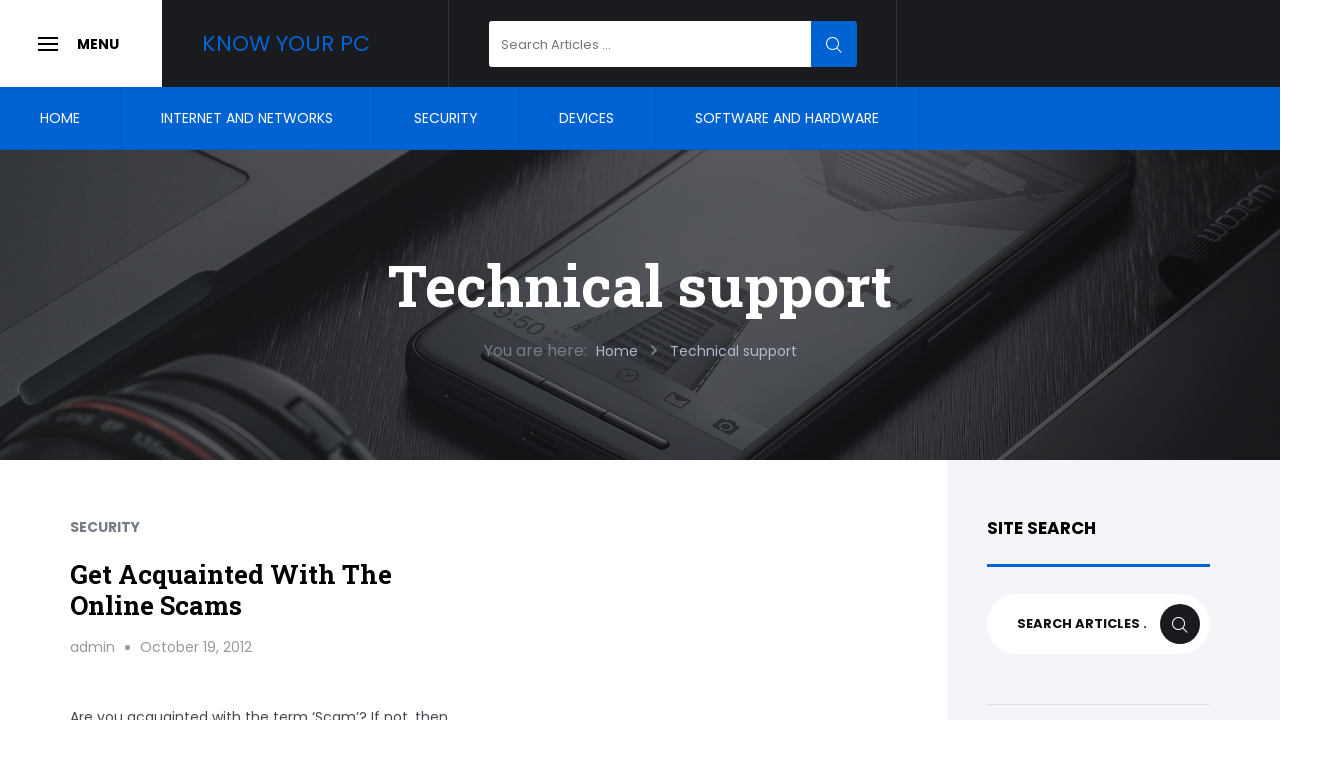

--- FILE ---
content_type: text/html; charset=UTF-8
request_url: https://www.knowurpc.org/tag/technical-support/
body_size: 7868
content:
<!doctype html>
<html lang="en-US">
<head>
<meta charset="UTF-8">
<meta name="viewport" content="width=device-width, initial-scale=1">
<link rel="profile" href="https://gmpg.org/xfn/11">
<meta name='robots' content='index, follow, max-image-preview:large, max-snippet:-1, max-video-preview:-1' />
<style>img:is([sizes="auto" i], [sizes^="auto," i]) { contain-intrinsic-size: 3000px 1500px }</style>
<!-- This site is optimized with the Yoast SEO plugin v26.8 - https://yoast.com/product/yoast-seo-wordpress/ -->
<title>Technical support Archives - Know your PC</title>
<link rel="canonical" href="https://www.knowurpc.org/tag/technical-support/" />
<meta property="og:locale" content="en_US" />
<meta property="og:type" content="article" />
<meta property="og:title" content="Technical support Archives - Know your PC" />
<meta property="og:url" content="https://www.knowurpc.org/tag/technical-support/" />
<meta property="og:site_name" content="Know your PC" />
<meta name="twitter:card" content="summary_large_image" />
<script type="application/ld+json" class="yoast-schema-graph">{"@context":"https://schema.org","@graph":[{"@type":"CollectionPage","@id":"https://www.knowurpc.org/tag/technical-support/","url":"https://www.knowurpc.org/tag/technical-support/","name":"Technical support Archives - Know your PC","isPartOf":{"@id":"https://www.knowurpc.org/#website"},"breadcrumb":{"@id":"https://www.knowurpc.org/tag/technical-support/#breadcrumb"},"inLanguage":"en-US"},{"@type":"BreadcrumbList","@id":"https://www.knowurpc.org/tag/technical-support/#breadcrumb","itemListElement":[{"@type":"ListItem","position":1,"name":"Home","item":"https://www.knowurpc.org/"},{"@type":"ListItem","position":2,"name":"Technical support"}]},{"@type":"WebSite","@id":"https://www.knowurpc.org/#website","url":"https://www.knowurpc.org/","name":"Know your PC","description":"","potentialAction":[{"@type":"SearchAction","target":{"@type":"EntryPoint","urlTemplate":"https://www.knowurpc.org/?s={search_term_string}"},"query-input":{"@type":"PropertyValueSpecification","valueRequired":true,"valueName":"search_term_string"}}],"inLanguage":"en-US"}]}</script>
<!-- / Yoast SEO plugin. -->
<link rel='dns-prefetch' href='//fonts.googleapis.com' />
<!-- <link rel='stylesheet' id='wp-block-library-css' href='https://www.knowurpc.org/wp-includes/css/dist/block-library/style.min.css?ver=6.8.3' type='text/css' media='all' /> -->
<link rel="stylesheet" type="text/css" href="//www.knowurpc.org/wp-content/cache/wpfc-minified/drbniqxx/dq68g.css" media="all"/>
<style id='classic-theme-styles-inline-css' type='text/css'>
/*! This file is auto-generated */
.wp-block-button__link{color:#fff;background-color:#32373c;border-radius:9999px;box-shadow:none;text-decoration:none;padding:calc(.667em + 2px) calc(1.333em + 2px);font-size:1.125em}.wp-block-file__button{background:#32373c;color:#fff;text-decoration:none}
</style>
<style id='global-styles-inline-css' type='text/css'>
:root{--wp--preset--aspect-ratio--square: 1;--wp--preset--aspect-ratio--4-3: 4/3;--wp--preset--aspect-ratio--3-4: 3/4;--wp--preset--aspect-ratio--3-2: 3/2;--wp--preset--aspect-ratio--2-3: 2/3;--wp--preset--aspect-ratio--16-9: 16/9;--wp--preset--aspect-ratio--9-16: 9/16;--wp--preset--color--black: #000000;--wp--preset--color--cyan-bluish-gray: #abb8c3;--wp--preset--color--white: #ffffff;--wp--preset--color--pale-pink: #f78da7;--wp--preset--color--vivid-red: #cf2e2e;--wp--preset--color--luminous-vivid-orange: #ff6900;--wp--preset--color--luminous-vivid-amber: #fcb900;--wp--preset--color--light-green-cyan: #7bdcb5;--wp--preset--color--vivid-green-cyan: #00d084;--wp--preset--color--pale-cyan-blue: #8ed1fc;--wp--preset--color--vivid-cyan-blue: #0693e3;--wp--preset--color--vivid-purple: #9b51e0;--wp--preset--gradient--vivid-cyan-blue-to-vivid-purple: linear-gradient(135deg,rgba(6,147,227,1) 0%,rgb(155,81,224) 100%);--wp--preset--gradient--light-green-cyan-to-vivid-green-cyan: linear-gradient(135deg,rgb(122,220,180) 0%,rgb(0,208,130) 100%);--wp--preset--gradient--luminous-vivid-amber-to-luminous-vivid-orange: linear-gradient(135deg,rgba(252,185,0,1) 0%,rgba(255,105,0,1) 100%);--wp--preset--gradient--luminous-vivid-orange-to-vivid-red: linear-gradient(135deg,rgba(255,105,0,1) 0%,rgb(207,46,46) 100%);--wp--preset--gradient--very-light-gray-to-cyan-bluish-gray: linear-gradient(135deg,rgb(238,238,238) 0%,rgb(169,184,195) 100%);--wp--preset--gradient--cool-to-warm-spectrum: linear-gradient(135deg,rgb(74,234,220) 0%,rgb(151,120,209) 20%,rgb(207,42,186) 40%,rgb(238,44,130) 60%,rgb(251,105,98) 80%,rgb(254,248,76) 100%);--wp--preset--gradient--blush-light-purple: linear-gradient(135deg,rgb(255,206,236) 0%,rgb(152,150,240) 100%);--wp--preset--gradient--blush-bordeaux: linear-gradient(135deg,rgb(254,205,165) 0%,rgb(254,45,45) 50%,rgb(107,0,62) 100%);--wp--preset--gradient--luminous-dusk: linear-gradient(135deg,rgb(255,203,112) 0%,rgb(199,81,192) 50%,rgb(65,88,208) 100%);--wp--preset--gradient--pale-ocean: linear-gradient(135deg,rgb(255,245,203) 0%,rgb(182,227,212) 50%,rgb(51,167,181) 100%);--wp--preset--gradient--electric-grass: linear-gradient(135deg,rgb(202,248,128) 0%,rgb(113,206,126) 100%);--wp--preset--gradient--midnight: linear-gradient(135deg,rgb(2,3,129) 0%,rgb(40,116,252) 100%);--wp--preset--font-size--small: 13px;--wp--preset--font-size--medium: 20px;--wp--preset--font-size--large: 36px;--wp--preset--font-size--x-large: 42px;--wp--preset--spacing--20: 0.44rem;--wp--preset--spacing--30: 0.67rem;--wp--preset--spacing--40: 1rem;--wp--preset--spacing--50: 1.5rem;--wp--preset--spacing--60: 2.25rem;--wp--preset--spacing--70: 3.38rem;--wp--preset--spacing--80: 5.06rem;--wp--preset--shadow--natural: 6px 6px 9px rgba(0, 0, 0, 0.2);--wp--preset--shadow--deep: 12px 12px 50px rgba(0, 0, 0, 0.4);--wp--preset--shadow--sharp: 6px 6px 0px rgba(0, 0, 0, 0.2);--wp--preset--shadow--outlined: 6px 6px 0px -3px rgba(255, 255, 255, 1), 6px 6px rgba(0, 0, 0, 1);--wp--preset--shadow--crisp: 6px 6px 0px rgba(0, 0, 0, 1);}:where(.is-layout-flex){gap: 0.5em;}:where(.is-layout-grid){gap: 0.5em;}body .is-layout-flex{display: flex;}.is-layout-flex{flex-wrap: wrap;align-items: center;}.is-layout-flex > :is(*, div){margin: 0;}body .is-layout-grid{display: grid;}.is-layout-grid > :is(*, div){margin: 0;}:where(.wp-block-columns.is-layout-flex){gap: 2em;}:where(.wp-block-columns.is-layout-grid){gap: 2em;}:where(.wp-block-post-template.is-layout-flex){gap: 1.25em;}:where(.wp-block-post-template.is-layout-grid){gap: 1.25em;}.has-black-color{color: var(--wp--preset--color--black) !important;}.has-cyan-bluish-gray-color{color: var(--wp--preset--color--cyan-bluish-gray) !important;}.has-white-color{color: var(--wp--preset--color--white) !important;}.has-pale-pink-color{color: var(--wp--preset--color--pale-pink) !important;}.has-vivid-red-color{color: var(--wp--preset--color--vivid-red) !important;}.has-luminous-vivid-orange-color{color: var(--wp--preset--color--luminous-vivid-orange) !important;}.has-luminous-vivid-amber-color{color: var(--wp--preset--color--luminous-vivid-amber) !important;}.has-light-green-cyan-color{color: var(--wp--preset--color--light-green-cyan) !important;}.has-vivid-green-cyan-color{color: var(--wp--preset--color--vivid-green-cyan) !important;}.has-pale-cyan-blue-color{color: var(--wp--preset--color--pale-cyan-blue) !important;}.has-vivid-cyan-blue-color{color: var(--wp--preset--color--vivid-cyan-blue) !important;}.has-vivid-purple-color{color: var(--wp--preset--color--vivid-purple) !important;}.has-black-background-color{background-color: var(--wp--preset--color--black) !important;}.has-cyan-bluish-gray-background-color{background-color: var(--wp--preset--color--cyan-bluish-gray) !important;}.has-white-background-color{background-color: var(--wp--preset--color--white) !important;}.has-pale-pink-background-color{background-color: var(--wp--preset--color--pale-pink) !important;}.has-vivid-red-background-color{background-color: var(--wp--preset--color--vivid-red) !important;}.has-luminous-vivid-orange-background-color{background-color: var(--wp--preset--color--luminous-vivid-orange) !important;}.has-luminous-vivid-amber-background-color{background-color: var(--wp--preset--color--luminous-vivid-amber) !important;}.has-light-green-cyan-background-color{background-color: var(--wp--preset--color--light-green-cyan) !important;}.has-vivid-green-cyan-background-color{background-color: var(--wp--preset--color--vivid-green-cyan) !important;}.has-pale-cyan-blue-background-color{background-color: var(--wp--preset--color--pale-cyan-blue) !important;}.has-vivid-cyan-blue-background-color{background-color: var(--wp--preset--color--vivid-cyan-blue) !important;}.has-vivid-purple-background-color{background-color: var(--wp--preset--color--vivid-purple) !important;}.has-black-border-color{border-color: var(--wp--preset--color--black) !important;}.has-cyan-bluish-gray-border-color{border-color: var(--wp--preset--color--cyan-bluish-gray) !important;}.has-white-border-color{border-color: var(--wp--preset--color--white) !important;}.has-pale-pink-border-color{border-color: var(--wp--preset--color--pale-pink) !important;}.has-vivid-red-border-color{border-color: var(--wp--preset--color--vivid-red) !important;}.has-luminous-vivid-orange-border-color{border-color: var(--wp--preset--color--luminous-vivid-orange) !important;}.has-luminous-vivid-amber-border-color{border-color: var(--wp--preset--color--luminous-vivid-amber) !important;}.has-light-green-cyan-border-color{border-color: var(--wp--preset--color--light-green-cyan) !important;}.has-vivid-green-cyan-border-color{border-color: var(--wp--preset--color--vivid-green-cyan) !important;}.has-pale-cyan-blue-border-color{border-color: var(--wp--preset--color--pale-cyan-blue) !important;}.has-vivid-cyan-blue-border-color{border-color: var(--wp--preset--color--vivid-cyan-blue) !important;}.has-vivid-purple-border-color{border-color: var(--wp--preset--color--vivid-purple) !important;}.has-vivid-cyan-blue-to-vivid-purple-gradient-background{background: var(--wp--preset--gradient--vivid-cyan-blue-to-vivid-purple) !important;}.has-light-green-cyan-to-vivid-green-cyan-gradient-background{background: var(--wp--preset--gradient--light-green-cyan-to-vivid-green-cyan) !important;}.has-luminous-vivid-amber-to-luminous-vivid-orange-gradient-background{background: var(--wp--preset--gradient--luminous-vivid-amber-to-luminous-vivid-orange) !important;}.has-luminous-vivid-orange-to-vivid-red-gradient-background{background: var(--wp--preset--gradient--luminous-vivid-orange-to-vivid-red) !important;}.has-very-light-gray-to-cyan-bluish-gray-gradient-background{background: var(--wp--preset--gradient--very-light-gray-to-cyan-bluish-gray) !important;}.has-cool-to-warm-spectrum-gradient-background{background: var(--wp--preset--gradient--cool-to-warm-spectrum) !important;}.has-blush-light-purple-gradient-background{background: var(--wp--preset--gradient--blush-light-purple) !important;}.has-blush-bordeaux-gradient-background{background: var(--wp--preset--gradient--blush-bordeaux) !important;}.has-luminous-dusk-gradient-background{background: var(--wp--preset--gradient--luminous-dusk) !important;}.has-pale-ocean-gradient-background{background: var(--wp--preset--gradient--pale-ocean) !important;}.has-electric-grass-gradient-background{background: var(--wp--preset--gradient--electric-grass) !important;}.has-midnight-gradient-background{background: var(--wp--preset--gradient--midnight) !important;}.has-small-font-size{font-size: var(--wp--preset--font-size--small) !important;}.has-medium-font-size{font-size: var(--wp--preset--font-size--medium) !important;}.has-large-font-size{font-size: var(--wp--preset--font-size--large) !important;}.has-x-large-font-size{font-size: var(--wp--preset--font-size--x-large) !important;}
:where(.wp-block-post-template.is-layout-flex){gap: 1.25em;}:where(.wp-block-post-template.is-layout-grid){gap: 1.25em;}
:where(.wp-block-columns.is-layout-flex){gap: 2em;}:where(.wp-block-columns.is-layout-grid){gap: 2em;}
:root :where(.wp-block-pullquote){font-size: 1.5em;line-height: 1.6;}
</style>
<!-- <link rel='stylesheet' id='crp-style-rounded-thumbs-css' href='https://www.knowurpc.org/wp-content/plugins/contextual-related-posts/css/rounded-thumbs.min.css?ver=4.1.0' type='text/css' media='all' /> -->
<link rel="stylesheet" type="text/css" href="//www.knowurpc.org/wp-content/cache/wpfc-minified/32n533v7/dq68g.css" media="all"/>
<style id='crp-style-rounded-thumbs-inline-css' type='text/css'>
.crp_related.crp-rounded-thumbs a {
width: 150px;
height: 150px;
text-decoration: none;
}
.crp_related.crp-rounded-thumbs img {
max-width: 150px;
margin: auto;
}
.crp_related.crp-rounded-thumbs .crp_title {
width: 100%;
}
</style>
<!-- <link rel='stylesheet' id='icofont-css' href='https://www.knowurpc.org/wp-content/themes/digimag-lite/css/icofont.css?ver=1.0.0' type='text/css' media='all' /> -->
<link rel="stylesheet" type="text/css" href="//www.knowurpc.org/wp-content/cache/wpfc-minified/qm3p3292/dq68g.css" media="all"/>
<link rel='stylesheet' id='digimag-fonts-css' href='https://fonts.googleapis.com/css?family=Poppins%3A400%2C600%2C700%7CRoboto+Slab%3A400%2C700&#038;subset=latin%2Clatin-ext&#038;ver=6.8.3' type='text/css' media='all' />
<!-- <link rel='stylesheet' id='digimag-highlight-theme-css' href='https://www.knowurpc.org/wp-content/themes/digimag-lite/css/atom-one-dark.css?ver=20151215' type='text/css' media='all' /> -->
<!-- <link rel='stylesheet' id='digimag-style-css' href='https://www.knowurpc.org/wp-content/themes/digimag-lite/style.css?ver=6.8.3' type='text/css' media='all' /> -->
<link rel="stylesheet" type="text/css" href="//www.knowurpc.org/wp-content/cache/wpfc-minified/6lsun67t/dq68g.css" media="all"/>
<script src='//www.knowurpc.org/wp-content/cache/wpfc-minified/d4s31k8x/dq68g.js' type="text/javascript"></script>
<!-- <script type="text/javascript" src="https://www.knowurpc.org/wp-includes/js/jquery/jquery.min.js?ver=3.7.1" id="jquery-core-js"></script> -->
<style id="digimag-lite-header-css">
.page-header {
background-image: url(https://www.knowurpc.org/wp-content/themes/digimag-lite/images/header.png);
}
</style>
<style type="text/css" id="wp-custom-css">
.crp_related li {
vertical-align: bottom;
-webkit-box-shadow: none;
-moz-box-shadow: none;
box-shadow: none;
-webkit-border-radius: 0;
-moz-border-radius: 0;
border-radius: 0;
}
.rpwe-block a {
text-decoration: none;
font-size: 16px;
}
div#ez-toc-container a {
text-decoration: none !important;
}
.wp-block-embed-youtube {
text-align: center !important;
}
.entry-content a {
text-decoration: underline !important;
color: #0063d1 !important;
}
.entry-content #ez-toc-container a {
text-decoration: none !important;
color: inherit !important;
}
.home .entry-content h2, .category .entry-content h2, .home .entry-content h3, .category .entry-content h3 {
font-size: inherit !important;
}		</style>
<noscript><style>.perfmatters-lazy[data-src]{display:none !important;}</style></noscript></head>
<body data-rsssl=1 class="archive tag tag-technical-support tag-14 wp-theme-digimag-lite hfeed is-sticky-header no-logo">
<div id="page" class="site">
<a class="skip-link screen-reader-text" href="#content">Skip to content</a>
<div class="sticky-menu-toggle">
<button class="menu-toggle" aria-controls="slideout-sidebar" aria-expanded="false">
<span class="screen-reader-text">Slide Out Sidebar</span>
<span class="menu-toggle-text">Menu		</button>
</div>
<div class="topbar">
<div class="topbar-left">
<button class="menu-toggle" id="menu-toggle" aria-controls="slideout-sidebar" aria-expanded="false">
<span class="screen-reader-text">Slide Out Sidebar</span>
<span class="menu-toggle-text">Menu			</button>
<div class="site-branding">
<p class="site-title"><a href="https://www.knowurpc.org/" rel="home">Know your PC</a></p>
</div><!-- .site-branding -->
<div class="topbar-search">
<form role="search" method="get" class="search-form" action="https://www.knowurpc.org/">
<label>
<span class="screen-reader-text">Search for:</span>
<input type="search" class="search-field" placeholder="Search Articles ..." value="" name="s">
</label>
<button type="submit" class="search-submit">
<i class="icofont icofont-search-alt-2"></i>
<span class="screen-reader-text">Search</span>
</button>
</form>
</div>
</div><!-- .topbar-left -->
<div class="topbar-right">
<div class="topbar-navigation">
<ul id="top-menu" class="top-menu"></ul>
</div>
</div><!-- .topbar-right -->
</div><!-- .topbar -->
<header id="masthead" class="site-header">
<nav id="site-navigation" class="main-navigation">
<ul id="primary-menu" class="primary-menu"><li id="menu-item-244" class="menu-item menu-item-type-custom menu-item-object-custom menu-item-home menu-item-244"><a href="https://www.knowurpc.org">Home</a></li>
<li id="menu-item-240" class="menu-item menu-item-type-taxonomy menu-item-object-category menu-item-240"><a href="https://www.knowurpc.org/internet-networks/">Internet and Networks</a></li>
<li id="menu-item-241" class="menu-item menu-item-type-taxonomy menu-item-object-category menu-item-241"><a href="https://www.knowurpc.org/security/">Security</a></li>
<li id="menu-item-242" class="menu-item menu-item-type-taxonomy menu-item-object-category menu-item-242"><a href="https://www.knowurpc.org/devices/">Devices</a></li>
<li id="menu-item-243" class="menu-item menu-item-type-taxonomy menu-item-object-category menu-item-243"><a href="https://www.knowurpc.org/software-hardware/">Software and Hardware</a></li>
</ul>		</nav><!-- #site-navigation -->
</header><!-- #masthead -->
<div class="page-header">
<div class="header-inner">
<h1>Technical support</h1>You are here: <ul class="breadcrumbs"><li class="breadcrumbs-item"><span itemscope itemtype="http://data-vocabulary.org/Breadcrumb">
<a class="home" href="https://www.knowurpc.org" itemprop="url"><span itemprop="title">Home</span></a>
</span></li><i class="icofont icofont-rounded-right"></i><li class="breadcrumbs-item">
<span itemscope itemtype="http://data-vocabulary.org/Breadcrumb">
<span itemprop="title">Technical support</span>
</span>
</li></ul>	</div>
</div>
<div id="content" class="site-content container">
<div id="primary" class="content-area">
<main id="main" class="site-main">
<div class="masonry-posts">
<article id="post-16" class="post-16 post type-post status-publish format-standard hentry category-security tag-advance-fee-fraud tag-confidence-trick tag-fraud tag-geek-squad tag-internet-fraud tag-iyogi tag-scam tag-technical-support">
<header class="entry-header">
<span class="cat-links" >
<a href="https://www.knowurpc.org/security/">Security</a>
</span><h2 class="entry-title"><a href="https://www.knowurpc.org/acquainted-online-scams/" rel="bookmark">Get Acquainted With The Online Scams</a></h2>		<div class="entry-meta">
<span class="byline"> <span class="author vcard"><a class="url fn n" href="https://www.knowurpc.org/author/admin/">admin</a></span></span><span class="posted-on"><time class="entry-date published" datetime="2012-10-19T10:54:22+00:00">October 19, 2012</time><time class="updated" datetime="2013-08-19T10:56:35+00:00">August 19, 2013</time></span>		</div><!-- .entry-meta -->
</header><!-- .entry-header -->
<div class="entry-content">
<p>Are you acquainted with the term ‘Scam’? If not, then first of all let us come into terms with it. To quote the Webster’s Online Dictionary, a ‘Scam’ may be defined as ‘a fraudulent business scheme’. It is a criminal &hellip;</p>	</div><!-- .entry-content -->
<footer class="entry-footer">
<div class="entry-footer-left">
<p class="link-more">
<a href="https://www.knowurpc.org/acquainted-online-scams/" class="tag-alike-style  more-link">Read More</a>
</p>
</div>
<div class="entry-footer-right">
</div>
</footer><!-- .entry-footer -->
</article><!-- #post-16 -->
</div>
</main><!-- #main -->
</div><!-- #primary -->
<aside id="secondary" class="widget-area sidebar-area">
<section id="search-2" class="widget widget_search"><h2 class="widget-title">Site search</h2>
<form role="search" method="get" class="search-form" action="https://www.knowurpc.org/">
<label>
<span class="screen-reader-text">Search for:</span>
<input type="search" class="search-field" placeholder="Search Articles ..." value="" name="s">
</label>
<button type="submit" class="search-submit">
<i class="icofont icofont-search-alt-2"></i>
<span class="screen-reader-text">Search</span>
</button>
</form>
</section><section id="categories-2" class="widget widget_categories"><h2 class="widget-title">Our categories</h2>
<ul>
<li class="cat-item cat-item-81"><a href="https://www.knowurpc.org/devices/">Devices</a>
</li>
<li class="cat-item cat-item-34"><a href="https://www.knowurpc.org/internet-networks/">Internet and Networks</a>
</li>
<li class="cat-item cat-item-3"><a href="https://www.knowurpc.org/security/">Security</a>
</li>
<li class="cat-item cat-item-35"><a href="https://www.knowurpc.org/software-hardware/">Software and Hardware</a>
</li>
<li class="cat-item cat-item-93"><a href="https://www.knowurpc.org/technology/">Technology</a>
</li>
<li class="cat-item cat-item-1"><a href="https://www.knowurpc.org/uncategorized/">Uncategorized</a>
</li>
</ul>
</section><section id="rpwe_widget-2" class="widget rpwe_widget recent-posts-extended"><h2 class="widget-title">Last posts</h2><div  class="rpwe-block"><ul class="rpwe-ul"><li class="rpwe-li rpwe-clearfix"><a class="rpwe-img" href="https://www.knowurpc.org/generic-toner-or-original-toner-which-is-better/" target="_self"><img class="rpwe-alignleft rpwe-thumb perfmatters-lazy" src="data:image/svg+xml,%3Csvg%20xmlns=&#039;http://www.w3.org/2000/svg&#039;%20width=&#039;52&#039;%20height=&#039;52&#039;%20viewBox=&#039;0%200%2052%2052&#039;%3E%3C/svg%3E" alt="Generic toner or original toner: which is better?" height="52" width="52" decoding="async" data-src="https://www.knowurpc.org/wp-content/uploads/2021/04/toner-1-52x52.jpg" /><noscript><img class="rpwe-alignleft rpwe-thumb" src="https://www.knowurpc.org/wp-content/uploads/2021/04/toner-1-52x52.jpg" alt="Generic toner or original toner: which is better?" height="52" width="52" loading="lazy" decoding="async"></noscript></a><h3 class="rpwe-title"><a href="https://www.knowurpc.org/generic-toner-or-original-toner-which-is-better/" target="_self">Generic toner or original toner: which is better?</a></h3><div class="rpwe-summary">It&#8217;s quite a dilemma, you know? It&#8217;s similar to making predictions during a game &hellip;</div></li><li class="rpwe-li rpwe-clearfix"><a class="rpwe-img" href="https://www.knowurpc.org/the-wild-world-of-printer-cartridges/" target="_self"><img class="rpwe-alignleft rpwe-thumb perfmatters-lazy" src="data:image/svg+xml,%3Csvg%20xmlns=&#039;http://www.w3.org/2000/svg&#039;%20width=&#039;52&#039;%20height=&#039;52&#039;%20viewBox=&#039;0%200%2052%2052&#039;%3E%3C/svg%3E" alt="The Wild World of Printer Cartridges" height="52" width="52" decoding="async" data-src="https://www.knowurpc.org/wp-content/uploads/2025/12/printer-cartridges_1-52x52.jpg" /><noscript><img class="rpwe-alignleft rpwe-thumb" src="https://www.knowurpc.org/wp-content/uploads/2025/12/printer-cartridges_1-52x52.jpg" alt="The Wild World of Printer Cartridges" height="52" width="52" loading="lazy" decoding="async"></noscript></a><h3 class="rpwe-title"><a href="https://www.knowurpc.org/the-wild-world-of-printer-cartridges/" target="_self">The Wild World of Printer Cartridges</a></h3><div class="rpwe-summary">If there’s one household or office item that’s united humanity in mutual frustration, it’s &hellip;</div></li><li class="rpwe-li rpwe-clearfix"><a class="rpwe-img" href="https://www.knowurpc.org/web-set-ads-what-is-it/" target="_self"><img class="rpwe-alignleft rpwe-thumb perfmatters-lazy" src="data:image/svg+xml,%3Csvg%20xmlns=&#039;http://www.w3.org/2000/svg&#039;%20width=&#039;52&#039;%20height=&#039;52&#039;%20viewBox=&#039;0%200%2052%2052&#039;%3E%3C/svg%3E" alt="WEB-SET Ads: what is it?" height="52" width="52" decoding="async" data-src="https://www.knowurpc.org/wp-content/uploads/2019/11/web-set-2-52x52.jpg" /><noscript><img class="rpwe-alignleft rpwe-thumb" src="https://www.knowurpc.org/wp-content/uploads/2019/11/web-set-2-52x52.jpg" alt="WEB-SET Ads: what is it?" height="52" width="52" loading="lazy" decoding="async"></noscript></a><h3 class="rpwe-title"><a href="https://www.knowurpc.org/web-set-ads-what-is-it/" target="_self">WEB-SET Ads: what is it?</a></h3><div class="rpwe-summary">With WEB-SET Ads you get a new contextual ad-network specialized for all Website and &hellip;</div></li><li class="rpwe-li rpwe-clearfix"><a class="rpwe-img" href="https://www.knowurpc.org/bespoke-digital-agency-for-customized-individual-solutions/" target="_self"><img class="rpwe-alignleft rpwe-thumb perfmatters-lazy" src="data:image/svg+xml,%3Csvg%20xmlns=&#039;http://www.w3.org/2000/svg&#039;%20width=&#039;52&#039;%20height=&#039;52&#039;%20viewBox=&#039;0%200%2052%2052&#039;%3E%3C/svg%3E" alt="Bespoke Digital Agency for Customized Individual Solutions" height="52" width="52" decoding="async" data-src="https://www.knowurpc.org/wp-content/uploads/2025/03/bespoke-digital-agency-1-52x52.jpg" /><noscript><img class="rpwe-alignleft rpwe-thumb" src="https://www.knowurpc.org/wp-content/uploads/2025/03/bespoke-digital-agency-1-52x52.jpg" alt="Bespoke Digital Agency for Customized Individual Solutions" height="52" width="52" loading="lazy" decoding="async"></noscript></a><h3 class="rpwe-title"><a href="https://www.knowurpc.org/bespoke-digital-agency-for-customized-individual-solutions/" target="_self">Bespoke Digital Agency for Customized Individual Solutions</a></h3><div class="rpwe-summary">Such a fast-moving world of digitization calls upon businesses to stay ahead of the &hellip;</div></li><li class="rpwe-li rpwe-clearfix"><a class="rpwe-img" href="https://www.knowurpc.org/dos-and-donts-of-domain-registration/" target="_self"><img class="rpwe-alignleft rpwe-thumb perfmatters-lazy" src="data:image/svg+xml,%3Csvg%20xmlns=&#039;http://www.w3.org/2000/svg&#039;%20width=&#039;52&#039;%20height=&#039;52&#039;%20viewBox=&#039;0%200%2052%2052&#039;%3E%3C/svg%3E" alt="Do&#8217;s and Don&#8217;ts of Domain Registration" height="52" width="52" decoding="async" data-src="https://www.knowurpc.org/wp-content/uploads/2025/02/domain-registration-3P-52x52.jpg" /><noscript><img class="rpwe-alignleft rpwe-thumb" src="https://www.knowurpc.org/wp-content/uploads/2025/02/domain-registration-3P-52x52.jpg" alt="Do&#8217;s and Don&#8217;ts of Domain Registration" height="52" width="52" loading="lazy" decoding="async"></noscript></a><h3 class="rpwe-title"><a href="https://www.knowurpc.org/dos-and-donts-of-domain-registration/" target="_self">Do&#8217;s and Don&#8217;ts of Domain Registration</a></h3><div class="rpwe-summary">In the digital age, individuals, businesses, and organizations need a website to ensure an &hellip;</div></li><li class="rpwe-li rpwe-clearfix"><a class="rpwe-img" href="https://www.knowurpc.org/what-is-web-hosting-and-how-does-it-work/" target="_self"><img class="rpwe-alignleft rpwe-thumb perfmatters-lazy" src="data:image/svg+xml,%3Csvg%20xmlns=&#039;http://www.w3.org/2000/svg&#039;%20width=&#039;52&#039;%20height=&#039;52&#039;%20viewBox=&#039;0%200%2052%2052&#039;%3E%3C/svg%3E" alt="What is Web Hosting and how does it work" height="52" width="52" decoding="async" data-src="https://www.knowurpc.org/wp-content/uploads/2023/06/web-hosting-2P-52x52.jpg" /><noscript><img class="rpwe-alignleft rpwe-thumb" src="https://www.knowurpc.org/wp-content/uploads/2023/06/web-hosting-2P-52x52.jpg" alt="What is Web Hosting and how does it work" height="52" width="52" loading="lazy" decoding="async"></noscript></a><h3 class="rpwe-title"><a href="https://www.knowurpc.org/what-is-web-hosting-and-how-does-it-work/" target="_self">What is Web Hosting and how does it work</a></h3><div class="rpwe-summary">Understanding web hosting well is an important part of your training especially for establishing &hellip;</div></li><li class="rpwe-li rpwe-clearfix"><a class="rpwe-img" href="https://www.knowurpc.org/which-one-is-better-inkjet-printer-or-laser-printer/" target="_self"><img class="rpwe-alignleft rpwe-thumb perfmatters-lazy" src="data:image/svg+xml,%3Csvg%20xmlns=&#039;http://www.w3.org/2000/svg&#039;%20width=&#039;52&#039;%20height=&#039;52&#039;%20viewBox=&#039;0%200%2052%2052&#039;%3E%3C/svg%3E" alt="Which one is better &#8211; inkjet printer or laser printer" height="52" width="52" decoding="async" data-src="https://www.knowurpc.org/wp-content/uploads/2022/08/printer-toner_05-52x52.jpg" /><noscript><img class="rpwe-alignleft rpwe-thumb" src="https://www.knowurpc.org/wp-content/uploads/2022/08/printer-toner_05-52x52.jpg" alt="Which one is better &#8211; inkjet printer or laser printer" height="52" width="52" loading="lazy" decoding="async"></noscript></a><h3 class="rpwe-title"><a href="https://www.knowurpc.org/which-one-is-better-inkjet-printer-or-laser-printer/" target="_self">Which one is better &#8211; inkjet printer or laser printer</a></h3><div class="rpwe-summary">Knowing which cartridges work in your printer is incredibly important. By ordering the wrong &hellip;</div></li><li class="rpwe-li rpwe-clearfix"><a class="rpwe-img" href="https://www.knowurpc.org/tips-to-save-toner-for-the-printer/" target="_self"><img class="rpwe-alignleft rpwe-thumb perfmatters-lazy" src="data:image/svg+xml,%3Csvg%20xmlns=&#039;http://www.w3.org/2000/svg&#039;%20width=&#039;52&#039;%20height=&#039;52&#039;%20viewBox=&#039;0%200%2052%2052&#039;%3E%3C/svg%3E" alt="Tips to Save Toner for the Printer" height="52" width="52" decoding="async" data-src="https://www.knowurpc.org/wp-content/uploads/2023/10/toner-3P-52x52.jpg" /><noscript><img class="rpwe-alignleft rpwe-thumb" src="https://www.knowurpc.org/wp-content/uploads/2023/10/toner-3P-52x52.jpg" alt="Tips to Save Toner for the Printer" height="52" width="52" loading="lazy" decoding="async"></noscript></a><h3 class="rpwe-title"><a href="https://www.knowurpc.org/tips-to-save-toner-for-the-printer/" target="_self">Tips to Save Toner for the Printer</a></h3><div class="rpwe-summary">It’s a hard fact of life: printer ink is expensive. It’s the one thing &hellip;</div></li><li class="rpwe-li rpwe-clearfix"><a class="rpwe-img" href="https://www.knowurpc.org/webhosting-and-its-common-types/" target="_self"><img class="rpwe-alignleft rpwe-thumb perfmatters-lazy" src="data:image/svg+xml,%3Csvg%20xmlns=&#039;http://www.w3.org/2000/svg&#039;%20width=&#039;52&#039;%20height=&#039;52&#039;%20viewBox=&#039;0%200%2052%2052&#039;%3E%3C/svg%3E" alt="Webhosting and Its Common Types" height="52" width="52" decoding="async" data-src="https://www.knowurpc.org/wp-content/uploads/2020/07/vps-hosting-3-52x52.jpg" /><noscript><img class="rpwe-alignleft rpwe-thumb" src="https://www.knowurpc.org/wp-content/uploads/2020/07/vps-hosting-3-52x52.jpg" alt="Webhosting and Its Common Types" height="52" width="52" loading="lazy" decoding="async"></noscript></a><h3 class="rpwe-title"><a href="https://www.knowurpc.org/webhosting-and-its-common-types/" target="_self">Webhosting and Its Common Types</a></h3><div class="rpwe-summary">If you are planning to start your own blog or build a website soon, &hellip;</div></li><li class="rpwe-li rpwe-clearfix"><a class="rpwe-img" href="https://www.knowurpc.org/all-about-webmail/" target="_self"><img class="rpwe-alignleft rpwe-thumb perfmatters-lazy" src="data:image/svg+xml,%3Csvg%20xmlns=&#039;http://www.w3.org/2000/svg&#039;%20width=&#039;52&#039;%20height=&#039;52&#039;%20viewBox=&#039;0%200%2052%2052&#039;%3E%3C/svg%3E" alt="All About Webmail" height="52" width="52" decoding="async" data-src="https://www.knowurpc.org/wp-content/uploads/2021/05/webmail-4-52x52.jpg" /><noscript><img class="rpwe-alignleft rpwe-thumb" src="https://www.knowurpc.org/wp-content/uploads/2021/05/webmail-4-52x52.jpg" alt="All About Webmail" height="52" width="52" loading="lazy" decoding="async"></noscript></a><h3 class="rpwe-title"><a href="https://www.knowurpc.org/all-about-webmail/" target="_self">All About Webmail</a></h3><div class="rpwe-summary">Domenca webmail or web-based email is a specific type of email account that lets &hellip;</div></li><li class="rpwe-li rpwe-clearfix"><a class="rpwe-img" href="https://www.knowurpc.org/how-to-choose-the-best-e-mail-hosting-service/" target="_self"><img class="rpwe-alignleft rpwe-thumb perfmatters-lazy" src="data:image/svg+xml,%3Csvg%20xmlns=&#039;http://www.w3.org/2000/svg&#039;%20width=&#039;52&#039;%20height=&#039;52&#039;%20viewBox=&#039;0%200%2052%2052&#039;%3E%3C/svg%3E" alt="How to Choose the Best E-Mail Hosting Service" height="52" width="52" decoding="async" data-src="https://www.knowurpc.org/wp-content/uploads/2023/03/e-mail-hosting-52x52.jpg" /><noscript><img class="rpwe-alignleft rpwe-thumb" src="https://www.knowurpc.org/wp-content/uploads/2023/03/e-mail-hosting-52x52.jpg" alt="How to Choose the Best E-Mail Hosting Service" height="52" width="52" loading="lazy" decoding="async"></noscript></a><h3 class="rpwe-title"><a href="https://www.knowurpc.org/how-to-choose-the-best-e-mail-hosting-service/" target="_self">How to Choose the Best E-Mail Hosting Service</a></h3><div class="rpwe-summary">An email has long been the main means of communication ever since the birth &hellip;</div></li><li class="rpwe-li rpwe-clearfix"><a class="rpwe-img" href="https://www.knowurpc.org/things-to-do-when-you-break-your-smartphone-screen/" target="_self"><img class="rpwe-alignleft rpwe-thumb perfmatters-lazy" src="data:image/svg+xml,%3Csvg%20xmlns=&#039;http://www.w3.org/2000/svg&#039;%20width=&#039;52&#039;%20height=&#039;52&#039;%20viewBox=&#039;0%200%2052%2052&#039;%3E%3C/svg%3E" alt="Things To Do When You Break Your Smartphone Screen" height="52" width="52" decoding="async" data-src="https://www.knowurpc.org/wp-content/uploads/2022/12/broken-screen-2-52x52.jpg" /><noscript><img class="rpwe-alignleft rpwe-thumb" src="https://www.knowurpc.org/wp-content/uploads/2022/12/broken-screen-2-52x52.jpg" alt="Things To Do When You Break Your Smartphone Screen" height="52" width="52" loading="lazy" decoding="async"></noscript></a><h3 class="rpwe-title"><a href="https://www.knowurpc.org/things-to-do-when-you-break-your-smartphone-screen/" target="_self">Things To Do When You Break Your Smartphone Screen</a></h3><div class="rpwe-summary">If you break your smartphone screen, there are a few things you can do &hellip;</div></li></ul></div><!-- Generated by http://wordpress.org/plugins/recent-posts-widget-extended/ --></section>
<div class="widget-copyright">
Copyright &copy; DigiMag Lite 2018 &bull; All rights reserved.<br />
Developed with <i class="icofont icofont-heart-alt"></i> by <a href="http://gretathemes.com/">GretaThemes</a></div>
</aside><!-- #secondary -->

</div><!-- #content -->
<footer id="colophon" class="site-footer">
</footer><!-- #colophon -->
</div><!-- #page -->
<div class="slideout-sidebar widget-area">
<div class="mobile-navigation" role="navigation">
<ul id="primary-menu" class="primary-menu"><li class="menu-item menu-item-type-custom menu-item-object-custom menu-item-home menu-item-244"><a href="https://www.knowurpc.org">Home</a></li>
<li class="menu-item menu-item-type-taxonomy menu-item-object-category menu-item-240"><a href="https://www.knowurpc.org/internet-networks/">Internet and Networks</a></li>
<li class="menu-item menu-item-type-taxonomy menu-item-object-category menu-item-241"><a href="https://www.knowurpc.org/security/">Security</a></li>
<li class="menu-item menu-item-type-taxonomy menu-item-object-category menu-item-242"><a href="https://www.knowurpc.org/devices/">Devices</a></li>
<li class="menu-item menu-item-type-taxonomy menu-item-object-category menu-item-243"><a href="https://www.knowurpc.org/software-hardware/">Software and Hardware</a></li>
</ul>	</div>
<a class="add-widget-link" href="https://www.knowurpc.org/wp-admin/widgets.php" title="Add your widget here">Add your widget here</a></div>
<div class="slideout-close-btn"><i class="icofont icofont-close"></i></div>
<script type="speculationrules">
{"prefetch":[{"source":"document","where":{"and":[{"href_matches":"\/*"},{"not":{"href_matches":["\/wp-*.php","\/wp-admin\/*","\/wp-content\/uploads\/*","\/wp-content\/*","\/wp-content\/plugins\/*","\/wp-content\/themes\/digimag-lite\/*","\/*\\?(.+)"]}},{"not":{"selector_matches":"a[rel~=\"nofollow\"]"}},{"not":{"selector_matches":".no-prefetch, .no-prefetch a"}}]},"eagerness":"conservative"}]}
</script>
<!-- <link rel='stylesheet' id='rpwe-style-css' href='https://www.knowurpc.org/wp-content/plugins/recent-posts-widget-extended/assets/css/rpwe-frontend.css?ver=2.0.2' type='text/css' media='all' /> -->
<link rel="stylesheet" type="text/css" href="//www.knowurpc.org/wp-content/cache/wpfc-minified/7yjn9isc/dq68g.css" media="all"/>
<script type="text/javascript" src="https://www.knowurpc.org/wp-content/themes/digimag-lite/js/navigation.js?ver=20151215" id="digimag-navigation-js"></script>
<script type="text/javascript" src="https://www.knowurpc.org/wp-content/themes/digimag-lite/js/skip-link-focus-fix.js?ver=20151215" id="digimag-skip-link-focus-fix-js"></script>
<script type="text/javascript" src="https://www.knowurpc.org/wp-includes/js/imagesloaded.min.js?ver=5.0.0" id="imagesloaded-js"></script>
<script type="text/javascript" src="https://www.knowurpc.org/wp-includes/js/masonry.min.js?ver=4.2.2" id="masonry-js"></script>
<script type="text/javascript" id="digimag-script-js-extra">
/* <![CDATA[ */
var digimagAjax = {"ajaxUrl":"https:\/\/www.knowurpc.org\/wp-admin\/admin-ajax.php","nonce":"8d61be90a6"};
/* ]]> */
</script>
<script type="text/javascript" src="https://www.knowurpc.org/wp-content/themes/digimag-lite/js/script.js?ver=1.0.0" id="digimag-script-js"></script>
<script type="text/javascript" src="https://www.knowurpc.org/wp-content/themes/digimag-lite/js/highlight.min.js?ver=9.12.0" id="digimag-highlight-js"></script>
<script type="text/javascript" id="digimag-highlight-js-after">
/* <![CDATA[ */
(function ( d, hljs ) {
d.querySelectorAll( "pre" ).forEach( function( block ) {
hljs.highlightBlock( block );
} );
})( document, hljs );
/* ]]> */
</script>
<script type="text/javascript" id="perfmatters-lazy-load-js-before">
/* <![CDATA[ */
window.lazyLoadOptions={elements_selector:"img[data-src],.perfmatters-lazy,.perfmatters-lazy-css-bg",thresholds:"0px 0px",class_loading:"pmloading",class_loaded:"pmloaded",callback_loaded:function(element){if(element.tagName==="IFRAME"){if(element.classList.contains("pmloaded")){if(typeof window.jQuery!="undefined"){if(jQuery.fn.fitVids){jQuery(element).parent().fitVids()}}}}}};window.addEventListener("LazyLoad::Initialized",function(e){var lazyLoadInstance=e.detail.instance;});
/* ]]> */
</script>
<script type="text/javascript" async src="https://www.knowurpc.org/wp-content/plugins/perfmatters/js/lazyload.min.js?ver=2.5.5" id="perfmatters-lazy-load-js"></script>
</body>
</html><!-- WP Fastest Cache file was created in 0.104 seconds, on January 21, 2026 @ 12:56 am --><!-- via php -->

--- FILE ---
content_type: text/css
request_url: https://www.knowurpc.org/wp-content/cache/wpfc-minified/qm3p3292/dq68g.css
body_size: 1200
content:
@font-face {
font-family: 'icofont';
src: url(//www.knowurpc.org/wp-content/themes/digimag-lite/fonts/icofont.eot?v=1.0.0-beta);
src: url(//www.knowurpc.org/wp-content/themes/digimag-lite/fonts/icofont.eot?v=1.0.0-beta#iefix) format('embedded-opentype'),
url(//www.knowurpc.org/wp-content/themes/digimag-lite/fonts/icofont.ttf?v=1.0.0-beta) format('truetype'),
url(//www.knowurpc.org/wp-content/themes/digimag-lite/fonts/icofont.woff?v=1.0.0-beta) format('woff'),
url(//www.knowurpc.org/wp-content/themes/digimag-lite/fonts/icofont.svg?v=1.0.0-beta#icofont) format('svg');
font-weight: normal;
font-style: normal;
}
.icofont {
font-family: 'IcoFont' !important;
speak: none;
font-style: normal;
font-weight: normal;
font-variant: normal;
text-transform: none;
line-height: 1; -webkit-font-smoothing: antialiased;
-moz-osx-font-smoothing: grayscale;
} .icofont-rotate {
display: inline-block;
-webkit-animation: icofont-rotate 2s infinite linear;
animation: icofont-rotate 2s infinite linear
}
@-webkit-keyframes icofont-rotate {
0% {
-webkit-transform: rotate(0deg);
transform: rotate(0deg)
}
100% {
-webkit-transform: rotate(359deg);
transform: rotate(359deg)
}
}
@keyframes icofont-rotate {
0% {
-webkit-transform: rotate(0deg);
transform: rotate(0deg)
}
100% {
-webkit-transform: rotate(359deg);
transform: rotate(359deg)
}
}
.icofont-double-left:before {
content: "\eb39";
}
.icofont-double-right:before {
content: "\eb3a";
}
.icofont-rounded-double-left:before {
content: "\eb58";
}
.icofont-rounded-double-right:before {
content: "\eb59";
}
.icofont-rounded-left:before {
content: "\eb5e";
}
.icofont-rounded-right:before {
content: "\eb61";
}
.icofont-simple-left:before {
content: "\eb76";
}
.icofont-simple-right:before {
content: "\eb79";
}
.icofont-heart-alt:before {
content: "\ecfd";
}
.icofont-ui-play:before {
content: "\ed52";
}
.icofont-ui-video-play:before {
content: "\ed70";
}
.icofont-social-reddit:before {
content: "\ee27";
}
.icofont-social-stumbleupon:before {
content: "\ee2f";
}
.icofont-globe:before {
content: "\f012";
}
.icofont-social-flikr:before {
content: "\f11d";
}
.icofont-social-slidshare:before {
content: "\f12a";
}
.icofont-social-snapchat:before {
content: "\f12b";
}
.icofont-social-soundcloud:before {
content: "\f12c";
}
.icofont-social-vk:before {
content: "\f133";
}
.icofont-brand-amazon:before {
content: "\e9a3";
}
.icofont-brand-apple:before {
content: "\e9a9";
}
.icofont-brand-youtube:before {
content: "\ea64";
}
.icofont-headphone-alt:before {
content: "\eafd";
}
.icofont-arrow-down:before {
content: "\eb19";
}
.icofont-arrow-left:before {
content: "\eb1a";
}
.icofont-arrow-right:before {
content: "\eb1b";
}
.icofont-arrow-up:before {
content: "\eb1c";
}
.icofont-caret-down:before {
content: "\eb25";
}
.icofont-caret-left:before {
content: "\eb26";
}
.icofont-caret-right:before {
content: "\eb27";
}
.icofont-caret-up:before {
content: "\eb28";
}
.icofont-circled-down:before {
content: "\eb29";
}
.icofont-circled-left:before {
content: "\eb2a";
}
.icofont-circled-right:before {
content: "\eb2b";
}
.icofont-circled-up:before {
content: "\eb2c";
}
.icofont-long-arrow-down:before {
content: "\eb53";
}
.icofont-long-arrow-left:before {
content: "\eb54";
}
.icofont-long-arrow-right:before {
content: "\eb55";
}
.icofont-long-arrow-up:before {
content: "\eb56";
}
.icofont-ui-calendar:before {
content: "\ed21";
}
.icofont-ui-call:before {
content: "\ed22";
}
.icofont-ui-chat:before {
content: "\ed26";
}
.icofont-ui-clip:before {
content: "\ed29";
}
.icofont-ui-close:before {
content: "\ed2b";
}
.icofont-ui-head-phone:before {
content: "\ed3a";
}
.icofont-ui-laoding:before {
content: "\ed3e";
}
.icofont-ui-reply:before {
content: "\ed5d";
}
.icofont-ui-rotation:before {
content: "\ed5e";
}
.icofont-ui-rss:before {
content: "\ed5f";
}
.icofont-ui-search:before {
content: "\ed60";
}
.icofont-youtube-play:before {
content: "\ed97";
}
.icofont-amazon:before {
content: "\ed99";
}
.icofont-users-alt-3:before {
content: "\eddf";
}
.icofont-users:before {
content: "\ede4";
}
.icofont-search-alt-2:before {
content: "\edee";
}
.icofont-search:before {
content: "\edef";
}
.icofont-social-behance:before {
content: "\edf5";
}
.icofont-social-bootstrap:before {
content: "\edf7";
}
.icofont-social-deviantart:before {
content: "\edfd";
}
.icofont-social-digg:before {
content: "\edfe";
}
.icofont-social-dribble:before {
content: "\ee00";
}
.icofont-social-dropbox:before {
content: "\ee01";
}
.icofont-social-facebook:before {
content: "\ee08";
}
.icofont-social-github:before {
content: "\ee0d";
}
.icofont-social-google-plus:before {
content: "\ee11";
}
.icofont-social-instagram:before {
content: "\ee14";
}
.icofont-social-mixx:before {
content: "\ee1c";
}
.icofont-social-pinterest:before {
content: "\ee23";
}
.icofont-social-rss:before {
content: "\ee28";
}
.icofont-social-skype:before {
content: "\ee2b";
}
.icofont-social-slashdot:before {
content: "\ee2c";
}
.icofont-social-tumblr:before {
content: "\ee33";
}
.icofont-social-twitter:before {
content: "\ee34";
}
.icofont-social-viddler:before {
content: "\ee38";
}
.icofont-social-vimeo:before {
content: "\ee39";
}
.icofont-social-vine:before {
content: "\ee3a";
}
.icofont-brand-wordpress:before {
content: "\ee3e";
}
.icofont-social-yahoo:before {
content: "\ee40";
}
.icofont-social-yelp:before {
content: "\ee41";
}
.icofont-time:before {
content: "\ee91";
}
.icofont-link-alt:before {
content: "\eeb6";
}
.icofont-trash:before {
content: "\eecb";
}
.icofont-clouds:before {
content: "\ef17";
}
.icofont-alarm:before {
content: "\ef69";
}
.icofont-bin:before {
content: "\ef85";
}
.icofont-bluetooth:before {
content: "\ef8b";
}
.icofont-calendar:before {
content: "\efa1";
}
.icofont-clock-time:before {
content: "\efb0";
}
.icofont-close-circled:before {
content: "\efb1";
}
.icofont-close:before {
content: "\efb8";
}
.icofont-envelope:before {
content: "\efe6";
}
.icofont-error:before {
content: "\efe8";
}
.icofont-info-circle:before {
content: "\f027";
}
.icofont-info-square:before {
content: "\f028";
}
.icofont-info:before {
content: "\f029";
}
.icofont-location-pin:before {
content: "\f051";
}
.icofont-phone:before {
content: "\f09c";
}
.icofont-plus-circle:before {
content: "\f0a3";
}
.icofont-plus-square:before {
content: "\f0a4";
}
.icofont-plus:before {
content: "\f0a5";
}
.icofont-power:before {
content: "\f0a7";
}
.icofont-print:before {
content: "\f0aa";
}
.icofont-quote-left:before {
content: "\f0b1";
}
.icofont-quote-right:before {
content: "\f0b2";
}
.icofont-random:before {
content: "\f0b4";
}
.icofont-refresh:before {
content: "\f0b6";
}
.icofont-reply-all:before {
content: "\f0b8";
}
.icofont-reply:before {
content: "\f0b9";
}
.icofont-rss-feed:before {
content: "\f0c1";
}
.icofont-settings:before {
content: "\f0c7";
}
.icofont-share-boxed:before {
content: "\f0c9";
}
.icofont-share:before {
content: "\f0ca";
}
.icofont-signal:before {
content: "\f0d0";
}
.icofont-speech-comments:before {
content: "\f0d8";
}
.icofont-tack-pin:before {
content: "\f0ea";
}
.icofont-tag:before {
content: "\f0eb";
}
.icofont-tags:before {
content: "\f0ec";
}
.icofont-tasks:before {
content: "\f0ed";
}
.icofont-verification-check:before {
content: "\f104";
}
.icofont-volume-down:before {
content: "\f107";
}
.icofont-wall-clock:before {
content: "\f10a";
}
.icofont-social-500px:before {
content: "\f117";
}
.icofont-social-dribbble:before {
content: "\f11b";
}
.icofont-social-facebook-messenger:before {
content: "\f11c";
}
.icofont-social-foursquare:before {
content: "\f11e";
}
.icofont-social-google-hangouts:before {
content: "\f11f";
}
.icofont-social-linkedin:before {
content: "\f123";
}
.icofont-social-spotify:before {
content: "\f12d";
}
.icofont-social-twitch:before {
content: "\f132";
}
.icofont-social-whatsapp:before {
content: "\f135";
}
.icofont-social-youtube-play:before {
content: "\f137";
}
.icofont-social-youtube:before {
content: "\f138";
}

--- FILE ---
content_type: text/css
request_url: https://www.knowurpc.org/wp-content/cache/wpfc-minified/6lsun67t/dq68g.css
body_size: 14260
content:
@charset "UTF-8";
.hljs {
display: block;
overflow-x: auto;
padding: 0.5em;
color: #abb2bf;
background: #282c34;
}
.hljs-comment,
.hljs-quote {
color: #5c6370;
font-style: italic;
}
.hljs-doctag,
.hljs-keyword,
.hljs-formula {
color: #c678dd;
}
.hljs-section,
.hljs-name,
.hljs-selector-tag,
.hljs-deletion,
.hljs-subst {
color: #e06c75;
}
.hljs-literal {
color: #56b6c2;
}
.hljs-string,
.hljs-regexp,
.hljs-addition,
.hljs-attribute,
.hljs-meta-string {
color: #98c379;
}
.hljs-built_in,
.hljs-class .hljs-title {
color: #e6c07b;
}
.hljs-attr,
.hljs-variable,
.hljs-template-variable,
.hljs-type,
.hljs-selector-class,
.hljs-selector-attr,
.hljs-selector-pseudo,
.hljs-number {
color: #d19a66;
}
.hljs-symbol,
.hljs-bullet,
.hljs-link,
.hljs-meta,
.hljs-selector-id,
.hljs-title {
color: #61aeee;
}
.hljs-emphasis {
font-style: italic;
}
.hljs-strong {
font-weight: bold;
}
.hljs-link {
text-decoration: underline;
}
  .grid {
display: flex;
flex-wrap: wrap;
margin-left: -40px;
margin-top: -40px;
}
.grid > * {
padding-top: 40px;
padding-left: 40px;
width: 100%;
box-sizing: border-box;
}
.grid--collapse {
margin-top: 0;
margin-left: 0;
}
.grid--collapse > * {
padding-top: 0;
padding-left: 0;
}
@media (min-width: 768px) {
.grid--2 > *,
.grid--3 > *,
.grid--4 > *,
.grid--5 > * {
width: 50%;
}
}
@media (min-width: 1024px) {
.grid--3 > * {
width: 33.3333%;
}
.grid--4 > * {
width: 25%;
}
.grid--5 > * {
width: 20%;
}
} html {
font-family: sans-serif;
-webkit-text-size-adjust: 100%;
-ms-text-size-adjust: 100%;
}
body {
margin: 0;
}
article,
aside,
details,
figcaption,
figure,
footer,
header,
main,
menu,
nav,
section,
summary {
display: block;
}
audio,
canvas,
progress,
video {
display: inline-block;
vertical-align: baseline;
}
audio:not([controls]) {
display: none;
height: 0;
}
[hidden],
template {
display: none;
}
a {
background-color: transparent;
}
a:active,
a:hover {
outline: 0;
}
abbr[title] {
border-bottom: 1px dotted;
}
b,
strong {
font-weight: bold;
}
dfn {
font-style: italic;
}
h1 {
font-size: 2em;
margin: 0.67em 0;
}
mark {
background: #ff0;
color: #000;
}
small {
font-size: 80%;
}
sub,
sup {
font-size: 75%;
line-height: 0;
position: relative;
vertical-align: baseline;
}
sup {
top: -0.5em;
}
sub {
bottom: -0.25em;
}
img {
border: 0;
}
svg:not(:root) {
overflow: hidden;
}
figure {
margin: 1em 40px;
}
hr {
box-sizing: content-box;
height: 0;
}
pre {
overflow: auto;
}
code,
kbd,
pre,
samp {
font-family: monospace, monospace;
font-size: 1em;
}
button,
input,
optgroup,
select,
textarea {
color: inherit;
font: inherit;
margin: 0;
}
button {
overflow: visible;
}
button,
select {
text-transform: none;
}
button,
html input[type="button"],
input[type="reset"],
input[type="submit"] {
-webkit-appearance: button;
cursor: pointer;
}
button[disabled],
html input[disabled] {
cursor: default;
}
button::-moz-focus-inner,
input::-moz-focus-inner {
border: 0;
padding: 0;
}
input {
line-height: normal;
}
input[type="checkbox"],
input[type="radio"] {
box-sizing: border-box;
padding: 0;
}
input[type="number"]::-webkit-inner-spin-button,
input[type="number"]::-webkit-outer-spin-button {
height: auto;
}
input[type="search"]::-webkit-search-cancel-button,
input[type="search"]::-webkit-search-decoration {
-webkit-appearance: none;
}
fieldset {
border: 1px solid #c0c0c0;
margin: 0 2px;
padding: 0.35em 0.625em 0.75em;
}
legend {
border: 0;
padding: 0;
}
textarea {
overflow: auto;
}
optgroup {
font-weight: bold;
}
table {
border-collapse: collapse;
border-spacing: 0;
}
td,
th {
padding: 0;
} body,
button,
input,
select,
optgroup,
textarea {
color: #44494f;
font-family: Poppins, sans-serif;
font-size: 16px;
font-size: 1rem;
line-height: 1.875;
}
h1, h2, h3, h4, h5, h6 {
clear: both;
font-family: Poppins, sans-serif;
word-wrap: break-word;
line-height: 1.2;
color: #000;
margin-bottom: 2.9375rem;
}
h1 {
font-size: 30px;
font-size: 1.875rem;
}
h2 {
font-size: 26px;
font-size: 1.625rem;
}
h3 {
font-size: 22px;
font-size: 1.375rem;
}
h4 {
font-size: 20px;
font-size: 1.25rem;
}
h5 {
font-size: 18px;
font-size: 1.125rem;
}
h6 {
font-size: 16px;
font-size: 1rem;
}
p {
margin-bottom: 1.875rem;
}
dfn, cite, em, i {
font-style: italic;
}
blockquote,
.wp-block-quote.is-large,
.wp-block-quote.is-style-large {
margin: 30px 68px 30px 60px;
padding: 0;
font-weight: bold;
font-size: 21px;
font-size: 1.3125rem;
}
blockquote cite,
.wp-block-quote.is-large cite,
.wp-block-quote.is-style-large cite {
font-weight: 400;
color: #bdbec0;
font-size: 15px;
font-size: 0.9375rem;
font-style: italic;
margin-top: 2px;
display: block;
text-align: left;
}
blockquote cite:before,
.wp-block-quote.is-large cite:before,
.wp-block-quote.is-style-large cite:before {
content: '\2013';
margin-right: 3px;
}
blockquote p,
.wp-block-quote.is-large p,
.wp-block-quote.is-style-large p {
margin: 0;
}
.wp-block-pullquote {
padding: 0;
}
.wp-block-pullquote cite {
color: #bdbec0;
}
.wp-block-pullquote.aligncenter cite,
.wp-block-pullquote.aligncenter blockquote,
.wp-block-pullquote.aligncenter blockquote cite, .wp-block-pullquote.alignwide cite,
.wp-block-pullquote.alignwide blockquote,
.wp-block-pullquote.alignwide blockquote cite, .wp-block-pullquote.alignfull cite,
.wp-block-pullquote.alignfull blockquote,
.wp-block-pullquote.alignfull blockquote cite {
text-align: center;
}
.wp-block-pullquote.alignleft, .wp-block-pullquote.alignright {
text-align: left;
}
.wp-block-pullquote.alignleft p, .wp-block-pullquote.alignright p {
font-size: 28px;
}
.wp-block-pullquote.alignleft blockquote, .wp-block-pullquote.alignright blockquote {
margin: 0;
}
.wp-block-pullquote.alignleft blockquote,
.wp-block-pullquote.alignleft blockquote cite, .wp-block-pullquote.alignright blockquote,
.wp-block-pullquote.alignright blockquote cite {
text-align: left;
}
.wp-block-image.alignleft {
float: left;
margin-right: 1em;
}
address {
margin: 0 0 1.5em;
}
pre {
background: #1a1e26;
font-family: "Courier 10 Pitch", Courier, monospace;
font-size: 15px;
font-size: 0.9375rem;
line-height: 1.6;
margin-bottom: 1.6em;
max-width: 100%;
overflow: auto;
padding: 60px;
color: #e2e2e2;
}
code, kbd, tt, var {
font-family: Monaco, Consolas, "Andale Mono", "DejaVu Sans Mono", monospace;
font-size: 15px;
font-size: 0.9375rem;
}
abbr, acronym {
border-bottom: 1px dotted #666;
cursor: help;
}
mark, ins {
background: #fff9c0;
text-decoration: none;
}
big {
font-size: 125%;
}
.dropcap {
font-family: Poppins, sans-serif;
font-weight: bold;
color: #fff;
font-size: 60px;
font-size: 3.75rem;
background: #0063d1;
float: left;
line-height: 0.7;
padding: 16px 12px;
border-radius: 3px;
margin-right: 17px;
margin-top: 7px;
text-transform: uppercase;
}
.underline-heading {
position: relative;
margin-bottom: 40px;
}
.underline-heading:after {
content: '';
display: block;
margin-top: 13px;
width: 100px;
border-top: 3px solid #0063d1;
}
.code-block {
padding: 60px;
background: #1a1e26;
}
.code--plain {
color: #bfd2db;
}
.code--keyword {
color: #cb70e5;
}
.code--keyword-2 {
color: #96cd6f;
}
.code--keyword-3 {
color: #e9636d;
}
.code--variable {
color: #58aff7;
}
.code--number {
color: #db9a5c;
} html {
box-sizing: border-box;
font-size: 16px;
}
@media (max-width: 1179px) {
html {
font-size: 14px;
}
}
*,
*:before,
*:after { box-sizing: inherit;
}
body {
background: #fff; overflow-x: hidden;
}
hr {
background-color: #ccc;
border: 0;
height: 1px;
margin-bottom: 1.5em;
clear: both;
}
ul,
ol {
margin: 0 0 1.875rem 18px;
}
ul {
list-style: square;
}
ol {
list-style: decimal;
}
li > ul,
li > ol {
margin-bottom: 0;
margin-left: 18px;
padding-left: 21px;
}
li + li {
margin-top: 30px;
}
dt {
font-weight: bold;
}
dd {
margin: 0 1.5em 1.5em;
}
img {
height: auto; max-width: 100%; vertical-align: middle;
}
figure {
margin: 1em 0; }
p {
word-wrap: break-word;
}
.icofont {
font-size: 16px;
}
.is-hidden {
display: none !important;
}
.wp-block-image.alignright {
padding-left: 1.5em;
}
.wp-block-image.alignleft {
padding-right: 1.5em;
}
table {
margin: 0 0 1.5em;
width: 100%;
font-size: 14px;
font-size: 0.875rem;
}
thead tr {
background: #f3f5f8;
}
tr {
border-bottom: 1px solid #e2e2e2;
}
th {
font-weight: 400;
color: #000;
}
td {
color: #777780;
}
th, td {
text-align: center;
padding: 26px 5px;
} .slick-slider {
position: relative;
display: block;
box-sizing: border-box;
-webkit-touch-callout: none;
-webkit-user-select: none;
-khtml-user-select: none;
-moz-user-select: none;
-ms-user-select: none;
user-select: none;
-ms-touch-action: pan-y;
touch-action: pan-y;
-webkit-tap-highlight-color: transparent;
}
.slick-list {
position: relative;
overflow: hidden;
display: block;
margin: 0;
padding: 0;
}
.slick-list:focus {
outline: none;
}
.slick-list.dragging {
cursor: pointer;
cursor: hand;
}
.slick-slider .slick-track,
.slick-slider .slick-list {
-webkit-transform: translate3d(0, 0, 0);
-moz-transform: translate3d(0, 0, 0);
-ms-transform: translate3d(0, 0, 0);
-o-transform: translate3d(0, 0, 0);
transform: translate3d(0, 0, 0);
}
.slick-track {
position: relative;
left: 0;
top: 0;
display: block;
margin-left: auto;
margin-right: auto;
}
.slick-track:before, .slick-track:after {
content: "";
display: table;
}
.slick-track:after {
clear: both;
}
.slick-loading .slick-track {
visibility: hidden;
}
.slick-slide {
float: left;
height: 100%;
min-height: 1px;
display: none;
}
[dir="rtl"] .slick-slide {
float: right;
}
.slick-slide img {
display: block;
}
.slick-slide.slick-loading img {
display: none;
}
.slick-slide.dragging img {
pointer-events: none;
}
.slick-initialized .slick-slide {
display: block;
}
.slick-loading .slick-slide {
visibility: hidden;
}
.slick-vertical .slick-slide {
display: block;
height: auto;
border: 1px solid transparent;
}
.slick-arrow.slick-hidden {
display: none;
} .slick-prev,
.slick-next {
position: absolute;
display: block;
height: 20px;
width: 20px;
line-height: 0px;
font-size: 0px;
cursor: pointer;
background: transparent;
color: transparent;
top: 50%;
-webkit-transform: translate(0, -50%);
-ms-transform: translate(0, -50%);
transform: translate(0, -50%);
padding: 0;
border: none;
outline: none;
}
.slick-prev:hover, .slick-prev:focus,
.slick-next:hover,
.slick-next:focus {
outline: none;
background: transparent;
color: transparent;
}
.slick-prev:hover:before, .slick-prev:focus:before,
.slick-next:hover:before,
.slick-next:focus:before {
opacity: 1;
}
.slick-prev.slick-disabled:before,
.slick-next.slick-disabled:before {
opacity: 0.25;
}
.slick-prev:before,
.slick-next:before {
font-family: "slick";
font-size: 20px;
line-height: 1;
color: white;
opacity: 0.75;
-webkit-font-smoothing: antialiased;
-moz-osx-font-smoothing: grayscale;
}
.slick-prev {
left: -25px;
}
[dir="rtl"] .slick-prev {
left: auto;
right: -25px;
}
.slick-prev:before {
content: "←";
}
[dir="rtl"] .slick-prev:before {
content: "→";
}
.slick-next {
right: -25px;
}
[dir="rtl"] .slick-next {
left: -25px;
right: auto;
}
.slick-next:before {
content: "→";
}
[dir="rtl"] .slick-next:before {
content: "←";
} .slick-dotted.slick-slider {
margin-bottom: 30px;
}
.slick-dots {
position: absolute;
bottom: -25px;
list-style: none;
display: block;
text-align: center;
padding: 0;
margin: 0;
width: 100%;
}
.slick-dots li {
position: relative;
display: inline-block;
height: 20px;
width: 20px;
margin: 0 5px;
padding: 0;
cursor: pointer;
}
.slick-dots li button {
border: 0;
background: transparent;
display: block;
height: 20px;
width: 20px;
outline: none;
line-height: 0px;
font-size: 0px;
color: transparent;
padding: 5px;
cursor: pointer;
}
.slick-dots li button:hover, .slick-dots li button:focus {
outline: none;
}
.slick-dots li button:hover:before, .slick-dots li button:focus:before {
opacity: 1;
}
.slick-dots li button:before {
position: absolute;
top: 0;
left: 0;
content: "•";
width: 20px;
height: 20px;
font-family: "slick";
font-size: 6px;
line-height: 20px;
text-align: center;
color: black;
opacity: 0.25;
-webkit-font-smoothing: antialiased;
-moz-osx-font-smoothing: grayscale;
}
.slick-dots li.slick-active button:before {
color: black;
opacity: 0.75;
} button,
input[type="button"],
input[type="reset"],
input[type="submit"],
a.wp-block-button__link {
border: 1px solid;
border-color: #0063d1;
font-family: Poppins,sans-serif;
text-transform: uppercase;
background: #0063d1;
color: #fff;
line-height: 1;
font-size: 12px;
font-size: 0.75rem;
padding: 17px 28px;
transition: all .3s ease 0s;
outline: none;
border-radius: 3px;
font-weight: bold;
}
button:hover,
input[type="button"]:hover,
input[type="reset"]:hover,
input[type="submit"]:hover,
a.wp-block-button__link:hover {
opacity: 0.85;
}
a.wp-block-button__link {
border-radius: 25px;
}
.tag-alike-style {
font-family: Poppins, sans-serif;
padding: 13px 30px;
color: #777780;
background: #eff3f8;
border-radius: 30px;
font-size: 11px;
font-size: 0.6875rem;
text-transform: uppercase;
}
.tag-alike-style:hover {
color: #fff;
background: #0063d1;
}
.link-more {
margin: 0;
}
.link-more a {
display: inline-block;
}
.digimag-load-more {
text-align: center;
margin-top: 10px;
}
.digimag-ajax-more-button {
padding: 16px 38px;
font-family: Poppins, sans-serif;
font-weight: 600;
color: #3c3c3c;
background: #eff3f8 !important;
text-transform: uppercase;
border-radius: 30px;
border: none;
font-size: 12px;
font-size: 0.75rem;
}
.digimag-ajax-more-button:hover {
background: #0063d1 !important;
color: #fff;
}
.digimag-ajax-more-button:hover span {
color: #fff;
}
.digimag-ajax-more-button.is-disable {
display: none;
}
.digimag-ajax-more-button i {
font-size: 16px;
margin-right: 9px;
}
#infinite-handle .digimag-ajax-more-button span {
background: none;
color: inherit;
display: inline-block;
}
.wp-block-button__link {
border-radius: 25px;
padding: 17px 28px;
}
.wp-block-button__link.has-pale-pink-background-color {
border: 1px solid #f78da7;
}
.wp-block-button__link.has-pale-pink-background-color:hover {
background: #fff;
color: #f78da7;
}
.wp-block-button__link.has-vivid-red-background-color {
border: 1px solid #cf2e2e;
}
.wp-block-button__link.has-vivid-red-background-color:hover {
background: #fff;
color: #cf2e2e;
}
.wp-block-button__link.has-luminous-vivid-orange-background-color {
border: 1px solid #ff6900;
}
.wp-block-button__link.has-luminous-vivid-orange-background-color:hover {
background: #fff;
color: #ff6900;
}
.wp-block-button__link.has-luminous-vivid-amber-background-color {
border: 1px solid #fcb900;
}
.wp-block-button__link.has-luminous-vivid-amber-background-color:hover {
background: #fff;
color: #fcb900;
}
.wp-block-button__link.has-light-green-cyan-background-color {
border: 1px solid #7bdcb5;
}
.wp-block-button__link.has-light-green-cyan-background-color:hover {
background: #fff;
color: #7bdcb5;
}
.wp-block-button__link.has-vivid-green-cyan-background-color {
border: 1px solid #00d084;
}
.wp-block-button__link.has-vivid-green-cyan-background-color:hover {
background: #fff;
color: #00d084;
}
.wp-block-button__link.has-pale-cyan-blue-background-color {
border: 1px solid #8ed1fc;
}
.wp-block-button__link.has-pale-cyan-blue-background-color:hover {
background: #fff;
color: #8ed1fc;
}
.wp-block-button__link.has-vivid-cyan-blue-background-color {
border: 1px solid #0693e3;
}
.wp-block-button__link.has-vivid-cyan-blue-background-color:hover {
background: #fff;
color: #0693e3;
}
.wp-block-button__link.has-very-light-gray-background-color {
border: 1px solid #eee;
}
.wp-block-button__link.has-very-light-gray-background-color:hover {
background: #fff;
color: #eee;
}
.wp-block-button__link.has-cyan-bluish-gray-background-color {
border: 1px solid #abb8c3;
}
.wp-block-button__link.has-cyan-bluish-gray-background-color:hover {
background: #fff;
color: #abb8c3;
}
.wp-block-button__link.has-very-dark-gray-background-color {
border: 1px solid #313131;
}
.wp-block-button__link.has-very-dark-gray-background-color:hover {
background: #fff;
color: #313131;
}
.is-style-outline .wp-block-button__link {
background-color: #fff;
border: 1px solid #0063d1;
color: #0063d1;
}
.is-style-outline .wp-block-button__link:hover {
color: #fff;
background-color: #0063d1;
}
input[type="text"],
input[type="email"],
input[type="url"],
input[type="password"],
input[type="search"],
input[type="number"],
input[type="tel"],
input[type="range"],
input[type="date"],
input[type="month"],
input[type="week"],
input[type="time"],
input[type="datetime"],
input[type="datetime-local"],
input[type="color"],
textarea {
color: #666;
border: 1px solid #ccc;
border-radius: 3px;
padding: 3px;
outline: none;
}
input[type="text"]:focus,
input[type="email"]:focus,
input[type="url"]:focus,
input[type="password"]:focus,
input[type="search"]:focus,
input[type="number"]:focus,
input[type="tel"]:focus,
input[type="range"]:focus,
input[type="date"]:focus,
input[type="month"]:focus,
input[type="week"]:focus,
input[type="time"]:focus,
input[type="datetime"]:focus,
input[type="datetime-local"]:focus,
input[type="color"]:focus,
textarea:focus {
color: #111;
}
select {
border: 1px solid #ccc;
}
textarea {
width: 100%;
}  a {
color: royalblue;
transition: all .3s ease;
word-wrap: break-word;
text-decoration: none;
}
a:hover {
color: #0063d1;
text-decoration: none;
}
a:visited, a:focus, a:active {
color: inherit;
}
a img {
transition: all .3s ease;
}
a img:hover {
opacity: 0.8;
} .is-sticky-header .site-header {
position: sticky;
top: 0;
z-index: 999;
}
.is-sticky-header.admin-bar .site-header {
top: 32px;
}
.main-navigation {
background: #0063d1;
}
@media (max-width: 1023px) {
.main-navigation {
display: none;
}
}
.main-navigation ul {
list-style: none;
margin: 0;
padding-left: 0;
}
.main-navigation ul ul {
box-shadow: 0 3px 3px rgba(0, 0, 0, 0.2);
position: absolute;
top: 100%;
left: -999em;
z-index: 99999;
}
.main-navigation ul ul ul {
left: -999em;
top: 0;
}
.main-navigation ul ul li:hover > ul,
.main-navigation ul ul li.focus > ul {
left: 100%;
}
.main-navigation ul li:hover > ul,
.main-navigation ul li.focus > ul {
left: auto;
}
.main-navigation li {
position: relative;
}
.main-navigation li + li {
margin-top: 0;
}
.main-navigation a {
height: 100%;
color: #fff;
text-transform: uppercase;
padding: 18px 67px;
position: relative;
white-space: nowrap;
text-overflow: ellipsis;
overflow: hidden;
display: block;
}
.main-navigation a:hover, .main-navigation a:focus {
background: rgba(255, 255, 255, 0.1);
}
@media (max-width: 1439px) {
.main-navigation a {
padding: 18px 46px;
}
}
@media (max-width: 1365px) {
.main-navigation a {
padding: 18px 40px;
}
}
@media (max-width: 1279px) {
.main-navigation a {
padding: 18px 29px;
}
}
.main-navigation .primary-menu {
display: flex;
flex-wrap: wrap;
position: relative;
}
.main-navigation .primary-menu > li {
text-align: center;
min-width: 0;
font-size: 14px;
font-size: 0.875rem;
}
.main-navigation .primary-menu > li a {
border-right: 1px solid rgba(0, 0, 0, 0.1);
border-bottom: 1px solid rgba(0, 0, 0, 0.1);
}
.main-navigation .primary-menu > li a:hover {
border-color: rgba(255, 255, 255, 0.1);
}
.main-navigation .primary-menu > li.page_item_has_children > a:after,
.main-navigation .primary-menu > li.menu-item-has-children > a:after {
content: '\eb25';
speak: none;
font: normal normal normal 16px/1 'IcoFont';
-webkit-font-smoothing: antialiased;
-moz-osx-font-smoothing: grayscale;
font-size: 14px;
font-size: 0.875rem;
margin-left: 9px;
}
.main-navigation .primary-menu > li .page_item_has_children > a:after,
.main-navigation .primary-menu > li .menu-item-has-children > a:after {
content: '\eb27';
speak: none;
font: normal normal normal 16px/1 'IcoFont';
-webkit-font-smoothing: antialiased;
-moz-osx-font-smoothing: grayscale;
font-size: 14px;
font-size: 0.875rem;
position: absolute;
right: 5px;
top: 50%;
transform: translateY(-50%);
}
.main-navigation .primary-menu > li > .children,
.main-navigation .primary-menu > li > .sub-menu {
border-top: 1px solid rgba(0, 0, 0, 0.1);
}
.main-navigation ul.children,
.main-navigation .sub-menu {
background: #0063d1;
width: calc( 100% + 1px);
}
.main-navigation ul.children li:first-child,
.main-navigation .sub-menu li:first-child {
margin-top: 0;
}
.site-main .comment-navigation {
margin: 0 0 1.5em;
overflow: hidden;
}
.comment-navigation .nav-previous {
float: left;
width: 50%;
}
.comment-navigation .nav-next {
float: right;
text-align: right;
width: 50%;
}
.post-navigation {
margin-top: 40px;
}
.post-navigation .nav-links {
display: flex;
flex-flow: row wrap;
margin: -20px 0 0 -40px;
}
.post-navigation a {
min-height: 260px;
position: relative;
display: flex;
flex-direction: column;
justify-content: space-between;
padding: 30px;
height: 100%;
}
.post-navigation a:hover .post-thumbnail:before {
opacity: 0.3;
}
.post-navigation .nav-previous,
.post-navigation .nav-next {
width: 50%;
padding: 20px 0 0 40px;
}
@media (max-width: 576px) {
.post-navigation .nav-previous,
.post-navigation .nav-next {
width: 100%;
}
}
.post-navigation .nav-previous .meta-nav,
.post-navigation .nav-next .meta-nav {
color: rgba(255, 255, 255, 0.7);
z-index: 2;
font-family: Poppins, sans-serif;
font-size: 13px;
font-size: 0.8125rem;
text-transform: uppercase;
font-weight: bold;
}
.post-navigation .nav-previous .entry-title,
.post-navigation .nav-next .entry-title {
font-size: 20px;
font-size: 1.25rem;
color: #fff;
margin: 18px 0 0;
letter-spacing: -0.025em;
}
.post-navigation .nav-previous img,
.post-navigation .nav-next img {
height: 260px;
object-fit: cover;
}
.post-navigation .nav-next {
text-align: right;
}
@media (max-width: 575px) {
.post-navigation .nav-next {
text-align: left;
}
}
.post-navigation .entry-meta-nav {
z-index: 2;
}
.post-navigation .post-thumbnail {
position: absolute;
top: 0;
left: 0;
right: 0;
bottom: 0;
}
.post-navigation .post-thumbnail:before {
content: '';
position: absolute;
top: 0;
left: 0;
right: 0;
bottom: 0;
background: linear-gradient(136deg, #202225 0%, #181a1c 50%, #101113 100%);
border-radius: 3px;
opacity: 0.6;
transition: 0.3s ease all;
}
.post-navigation .cat-links {
color: #fff;
text-transform: uppercase;
font-size: 11px;
font-size: 0.6875rem;
font-weight: bold;
font-family: Poppins, sans-serif;
}
.post-navigation .cat-links[style*="background"] {
padding: 9px 20px;
}
.top-navigation {
display: flex;
align-items: center;
}
.top-navigation ul {
display: flex;
list-style: none;
margin: 0;
padding: 0;
}
.top-navigation li {
float: left;
padding: 0 16px;
}
.top-navigation li:first-child {
padding-left: 0;
}
.top-navigation a {
color: #fff;
text-decoration: none;
font-size: 13px;
font-size: 0.8125rem;
}
.top-navigation a:hover {
color: #0063d1;
}
.mobile-navigation {
margin-bottom: 50px;
}
@media (min-width: 1024px) {
.mobile-navigation {
display: none;
}
}  .screen-reader-text {
border: 0;
clip: rect(1px, 1px, 1px, 1px);
clip-path: inset(50%);
height: 1px;
margin: -1px;
overflow: hidden;
padding: 0;
position: absolute !important;
width: 1px;
word-wrap: normal !important; }
.screen-reader-text:focus {
background-color: #f1f1f1;
border-radius: 3px;
box-shadow: 0 0 2px 2px rgba(0, 0, 0, 0.6);
clip: auto !important;
clip-path: none;
color: #21759b;
display: block;
font-size: 8.75px;
font-size: 0.54688rem;
font-weight: bold;
height: auto;
left: 5px;
line-height: normal;
padding: 15px 23px 14px;
text-decoration: none;
top: 5px;
width: auto;
z-index: 100000; } #content[tabindex="-1"]:focus {
outline: 0;
} .alignleft {
display: inline;
float: left;
margin-right: 1.5em;
}
.alignright {
display: inline;
float: right;
margin-left: 1.5em;
}
.aligncenter {
clear: both;
display: block;
margin-left: auto;
margin-right: auto;
} .clear:before,
.clear:after,
.entry-content:before,
.entry-content:after,
.comment-content:before,
.comment-content:after,
.site-header:before,
.site-header:after,
.site-content:before,
.site-content:after,
.site-footer:before,
.site-footer:after {
content: "";
display: table;
table-layout: fixed;
}
.clear:after,
.entry-content:after,
.comment-content:after,
.site-header:after,
.site-content:after,
.site-footer:after {
clear: both;
} .site {
position: relative;
}
.site-content.container:before,
.site-content.container:after {
display: none;
}
.site-content.container,
.main-content-3-cols {
display: flex;
flex-flow: row wrap;
justify-content: space-between;
}
.main-content-3-cols {
width: 100%;
}
.main-content-3-cols .col-1 {
margin-top: 52px;
width: 23.07692%;
}
.main-content-3-cols .col-2 {
width: 48.71795%;
}
.content-area {
width: 74.35897%;
margin: 52px 0 60px;
}
.no-sidebar .content-area {
margin: 40px auto;
}
.sidebar-area {
width: 23.07692%;
z-index: 2;
position: relative;
padding: 60px 0 70px 40px;
}
.sidebar-area:before {
content: '';
position: absolute;
z-index: -1;
top: 0;
right: -10vw;
bottom: 0;
left: 0;
background: #f3f5f8;
}
@media (max-width: 1199px) {
.sidebar-area {
padding: 60px 40px 70px 40px;
}
.sidebar-area:before {
right: 0;
}
}
@media (max-width: 575px) {
.sidebar-area {
padding: 60px 15px 70px 15px;
}
}
@media (max-width: 1199px) {
.single .main-content-3-cols .col-1 {
display: none;
}
.single .main-content-3-cols .col-2 {
order: 1;
}
.single .widget-area {
width: 35%;
order: 2;
}
.main-content-3-cols .col-1 {
width: 35%;
}
.main-content-3-cols .col-2 {
width: 60%;
}
.widget-area {
width: 100%;
}
}
@media (max-width: 1023px) {
.content-area, .widget-area,
.main-content-3-cols .col-1, .main-content-3-cols .col-2, .single .widget-area {
width: 100%;
}
}
@media (max-width: 960px) {
.single .main-content-3-cols .col-2 {
order: 1;
}
.single .main-content-3-cols .col-1 {
order: 2;
}
.single .sidebar-area {
order: 3;
}
.home .col-2 {
order: 1;
}
.home .col-1 {
order: 2;
}
.home .sidebar-area {
order: 3;
}
}
.container {
margin-left: auto;
margin-right: auto;
padding-left: 15px;
padding-right: 15px;
}
@media (min-width: 576px) {
.container {
width: 540px;
padding-left: 0;
padding-right: 0;
}
}
@media (min-width: 768px) {
.container {
width: 720px;
}
}
@media (min-width: 992px) {
.container {
width: 960px;
}
}
@media (min-width: 1200px) {
.container {
width: 1140px;
}
}
@media (min-width: 1600px) {
.container {
width: 1560px;
}
}
.page-header {
background-size: cover;
background-attachment: fixed;
background-position: center center;
background-repeat: no-repeat;
position: relative;
padding: 7.29167% 0;
display: flex;
justify-content: center;
align-items: center;
flex-direction: column;
color: #757d86;
}
.single-post .page-header {
padding: 14.58333% 0;
}
.page-header:after {
content: '';
position: absolute;
top: 0;
left: 0;
right: 0;
bottom: 0;
opacity: 0.7;
z-index: 1;
background: linear-gradient(136deg, #202225 0%, #181a1c 50%, #101113 100%);
}
.page-header .header-inner {
max-width: 760px;
text-align: center;
z-index: 2;
}
@media (max-width: 768px) {
.page-header .header-inner {
max-width: 90%;
}
}
.page-header .cat-links {
font-size: 18px;
font-size: 1.125rem;
font-family: Poppins, sans-serif;
font-weight: bold;
text-transform: uppercase;
color: #aebaca;
}
.page-header .cat-links a {
color: #aebaca;
}
.page-header h1 {
font-family: "Roboto Slab", sans-serif;
color: #fff;
font-size: 58px;
font-size: 3.625rem;
font-weight: bold;
margin: 7px 0 16px;
text-align: center;
}
@media (max-width: 1199px) {
.page-header h1 {
font-size: 33px;
font-size: 2.0625rem;
}
}
.page-header h2 {
font-size: 48px;
font-size: 3rem;
}
.page-header .entry-meta {
margin-bottom: 0;
}
.page-header .entry-meta a {
color: #aebaca;
}
.page-header .entry-meta span + span:before {
background: #aebaca;
}
@media (max-width: 480px) {
.page-header .entry-meta img {
margin: 0 auto;
}
.page-header .entry-meta > * {
display: block;
}
.page-header .entry-meta span + span {
margin: 0;
}
.page-header .entry-meta span + span:before {
display: none;
}
}
.page-header .posted-on {
color: #aebaca;
}
.page-header .avatar {
border-radius: 50%;
margin-right: 5px;
}
.site-footer .footer.container {
display: flex;
flex-flow: row wrap;
justify-content: space-between;
padding-top: 60px;
padding-bottom: 50px;
}
@media (max-width: 991px) {
.site-footer .footer.container > * {
padding: 15px 0;
width: 100%;
}
}
.widget-footer .widget-title {
border-bottom: none;
margin-bottom: 9px;
font-size: 20px;
font-size: 1.25rem;
}
.widget-footer ul {
list-style: none;
margin: 0;
padding: 0;
}
.widget-footer li {
line-height: 1.5;
}
.widget-footer li:before {
font-family: 'IcoFont';
content: '\eb3a';
color: #0063d1;
margin-right: 13px;
}
.widget-footer li:hover a, .widget-footer li:hover:before {
color: #000;
}
.widget-footer li + li {
margin-top: 7px;
}
.widget-footer a {
font-size: 14px;
font-size: 0.875rem;
color: #757d86;
}
.widget-footer a:hover {
color: #000;
box-shadow: 0 1px 0 #3f3f3f;
}
.widget-footer .digimag-intro .intro-detail {
margin: 15px 0;
}
.footer-1 {
width: 21.79487%;
color: #757d86;
position: relative;
padding-right: 60px;
font-size: 14px;
font-size: 0.875rem;
}
.footer-1 p:first-child {
margin-top: 0;
}
.footer-1 p:last-child {
color: #44494f;
}
.footer-1 p:not(:first-child) {
margin-bottom: 10px;
}
.footer-1:before {
position: absolute;
content: '';
right: 0;
background: #f3f5f8;
top: -60px;
bottom: -50px;
z-index: -1;
left: calc( 50vh - 780px);
}
@media (max-width: 1600px) {
.footer-1 {
padding-right: 20px;
}
}
.footer-2 {
width: 53.33333%;
}
.footer-2 .grid {
margin-left: 0;
}
.footer-3 {
padding-left: 114px;
border-left: 1px solid #e2e2e2;
width: 24.87179%;
}
@media (max-width: 1600px) {
.footer-3 {
padding-left: 20px;
}
}
.widget-footer.widget_categories a {
display: inline-block;
}
@media (max-width: 991px) {
.footer-1:before {
right: unset;
}
.footer-3 {
border: none;
}
.footer-2 .grid > * {
padding-left: 0;
width: 33.33%;
}
}
@media (max-width: 767px) {
.footer-2 .grid > * {
width: 100%;
}
}
.topbar {
background: #1a1b1f;
display: flex;
flex-flow: row wrap;
}
.topbar > * {
display: flex;
}
.topbar-search, .topbar-languages, .topbar-right {
border-left: 1px solid rgba(255, 255, 255, 0.1);
}
body:not(.no-site-identity) .site-branding {
flex-direction: column;
align-items: flex-start;
justify-content: center;
}
.site-branding {
flex: 0 0 286px;
padding: 23px 40px;
}
.site-branding > * {
display: inline-block;
margin: 0;
}
.site-branding .custom-logo-link {
width: 100%;
text-align: center;
}
.site-branding a img:hover {
opacity: 1;
}
.no-logo.no-site-identity .site-branding {
flex: 0;
padding: 0;
}
.site-title {
font-size: 22px;
font-size: 1.375rem;
text-transform: uppercase;
}
.site-title a,
.site-title a:hover,
.site-title a:visited {
color: #0063d1;
}
.site-description {
font-size: 13px;
font-size: 0.8125rem;
color: #fff;
}
.topbar-search {
padding: 0 40px;
flex: 1;
}
.topbar-search .search-form {
position: relative;
width: 100%;
}
.topbar-search input.search-field {
border: none;
font-size: 13px;
font-size: 0.8125rem;
padding: 12px 50px 10px 12px;
width: 100%;
}
.topbar-search .search-submit {
position: absolute;
right: -1px;
top: 0;
bottom: 0;
background: #0063d1;
margin-left: -4px;
padding: 14px 4px;
border-bottom-left-radius: 0;
border-top-left-radius: 0;
}
.topbar-search .search-submit i {
color: #fff;
padding: 10px;
}
.topbar-left {
width: 46.09375%;
display: flex;
}
.topbar-left > * {
display: flex;
align-items: center;
}
.topbar-right {
width: 53.90625%;
}
@media (max-width: 1600px) {
.topbar-right, .topbar-left {
width: 50%;
}
}
.menu-toggle {
text-transform: uppercase;
color: #000;
border: none;
font-weight: bold;
flex: 0 0 162px;
font-size: 14px;
font-size: 0.875rem;
font-family: Poppins, sans-serif;
padding: 30px 38px 29px;
background: #fff !important;
border-radius: 0;
}
.menu-toggle:hover {
opacity: initial;
}
.menu-toggle:before {
content: "";
display: inline-block;
margin-right: 19px;
width: 20px;
height: 2px;
position: relative;
top: -6px;
background: #000;
box-shadow: 0 6px 0 0 #000, 0 12px 0 0 #000;
}
.sticky-menu-toggle {
width: 100%;
position: fixed;
opacity: 0;
z-index: 98;
background: #fff;
transform: translateY(-100%);
transition: 0.5s all;
box-shadow: 0px 1px 6px rgba(0, 0, 0, 0.1);
}
@media (min-width: 1024px) {
.sticky-menu-toggle {
display: none;
}
}
@media (max-width: 782px) {
.admin-bar .sticky-menu-toggle {
top: 46px;
}
}
@media (max-width: 600px) {
.admin-bar .sticky-menu-toggle {
top: 0;
}
}
.sticky .sticky-menu-toggle {
opacity: 1;
transform: translateY(0);
}
.topbar-navigation {
flex: 0 0 85.10638%;
padding: 0 40px;
display: flex;
align-items: center;
justify-content: space-between;
}
.topbar-navigation > * {
width: 100%;
}
.topbar-navigation .menu-top-menu-container + .jetpack-social-navigation {
width: 50%;
padding: 0;
}
.topbar-navigation a {
color: #fff;
}
.topbar-navigation a:hover {
color: #0063d1;
}
.topbar-navigation ul {
margin: 0;
}
.topbar-navigation li {
display: inline-block;
list-style-type: none;
line-height: inherit;
}
.topbar-navigation .top-menu {
padding: 0;
margin-left: -32px;
}
.topbar-navigation .top-menu li {
margin-top: 0;
position: relative;
margin-left: 32px;
font-size: 13px;
font-size: 0.8125rem;
}
.topbar-navigation .top-menu li:hover .sub-menu {
display: block;
}
.topbar-navigation .top-menu li:hover > ul,
.topbar-navigation .top-menu li.focus > ul {
left: auto;
}
.topbar-navigation .top-menu ul {
background: #0063d1;
width: 240px;
box-shadow: 0 3px 3px rgba(0, 0, 0, 0.2);
position: absolute;
top: 100%;
left: -999em;
z-index: 99999;
padding-left: 0;
}
.topbar-navigation .top-menu ul a {
padding: 5px 10px;
display: block;
}
.topbar-navigation .top-menu ul a:hover, .topbar-navigation .top-menu ul a:focus {
color: #7cfb8a;
}
.topbar-navigation .top-menu ul li {
margin-left: 0;
}
.topbar-navigation .jetpack-social-navigation {
padding-left: 32px;
text-align: right;
}
.topbar-navigation .jetpack-social-navigation ul {
margin: 0;
}
.topbar-navigation .jetpack-social-navigation li a {
font-size: 20px;
font-size: 1.25rem;
}
.topbar-navigation .jetpack-social-navigation li + li {
margin-left: 20px;
}
.topbar-languages {
flex: auto;
display: flex;
padding: 0 0 0 4%;
align-items: center;
position: relative;
color: #fff;
}
.topbar-languages section {
width: 100%;
}
@media (max-width: 1599px) {
.topbar-languages {
padding: 0 0 0 15px;
}
}
.topbar-languages .icofont-globe {
margin-right: 10px;
font-size: 25px;
font-size: 1.5625rem;
vertical-align: sub;
}
.topbar-languages .textwidget {
position: relative;
}
.topbar-languages select {
-webkit-appearance: none;
-moz-appearance: none;
appearance: none;
border: none;
background: transparent;
color: #fff;
width: calc( 100% - 55px);
cursor: pointer;
padding: 0 5px;
}
.topbar-languages select::-ms-expand {
display: none;
}
.topbar-languages select > option {
background: #1a1b1f;
}
.topbar-languages .icofont-caret-down {
left: 65px;
top: 7px;
position: absolute;
pointer-events: none;
}
@media (max-width: 1439px) {
.topbar-left {
width: 70%;
}
.topbar-right {
width: 30%;
}
.topbar-navigation {
flex: 100%;
}
.topbar-navigation .jetpack-social-navigation {
flex: 100%;
}
.menu-top-menu-container,
.topbar-languages {
display: none;
}
}
@media (max-width: 1199px) {
.topbar-left {
width: 78%;
}
.topbar-right {
width: 22%;
}
.topbar-navigation .jetpack-social-navigation {
text-align: right;
}
}
@media (max-width: 1023px) {
.topbar-left {
width: 100%;
}
.topbar-right {
display: none;
}
}
@media (max-width: 767px) {
.topbar-left {
flex-wrap: wrap;
}
.site-branding {
flex: 1;
padding: 18px 15px;
}
.topbar-search {
display: none;
}
.menu-toggle {
flex: 0 0 76px;
padding: 20px;
}
} .sd-sharing-enabled .sd-social-icon .sd-content ul li.share-print a:before,
.sd-sharing-enabled .sd-social-text .sd-content ul li.share-print a:before,
.sd-sharing-enabled .sd-content ul li.share-print div.option.option-smart-off a:before,
.sd-sharing-enabled .sd-social-icon-text .sd-content li.share-print a:before,
.sd-sharing-enabled .sd-social-official .sd-content li.share-print a:before {
content: '\eebf';
}
.sd-sharing-enabled .sd-social-icon .sd-content ul li.share-email a:before,
.sd-sharing-enabled .sd-social-text .sd-content ul li.share-email a:before,
.sd-sharing-enabled .sd-content ul li.share-email div.option.option-smart-off a:before,
.sd-sharing-enabled .sd-social-icon-text .sd-content li.share-email a:before,
.sd-sharing-enabled .sd-social-official .sd-content li.share-email a:before {
content: '\efe4';
}
.sd-sharing-enabled .sd-social-icon .sd-content ul li.share-linkedin a:before,
.sd-sharing-enabled .sd-social-text .sd-content ul li.share-linkedin a:before,
.sd-sharing-enabled .sd-content ul li.share-linkedin div.option.option-smart-off a:before,
.sd-sharing-enabled .sd-social-icon-text .sd-content li.share-linkedin a:before {
content: '\f123';
}
.sd-sharing-enabled .sd-social-icon .sd-content ul li.share-twitter a:before,
.sd-sharing-enabled .sd-social-text .sd-content ul li.share-twitter a:before,
.sd-sharing-enabled .sd-content ul li.share-twitter div.option.option-smart-off a:before,
.sd-sharing-enabled .sd-social-icon-text .sd-content li.share-twitter a:before {
content: '\ee34';
}
.sd-sharing-enabled .sd-social-icon .sd-content ul li.share-reddit a:before,
.sd-sharing-enabled .sd-social-text .sd-content ul li.share-reddit a:before,
.sd-sharing-enabled .sd-content ul li.share-reddit div.option.option-smart-off a:before,
.sd-sharing-enabled .sd-social-icon-text .sd-content li.share-reddit a:before {
content: '\ee27';
}
.sd-sharing-enabled .sd-social-icon .sd-content ul li.share-tumblr a:before,
.sd-sharing-enabled .sd-social-text .sd-content ul li.share-tumblr a:before,
.sd-sharing-enabled .sd-content ul li.share-tumblr div.option.option-smart-off a:before,
.sd-sharing-enabled .sd-social-icon-text .sd-content li.share-tumblr a:before {
content: '\ee33';
}
.sd-sharing-enabled .sd-social-icon .sd-content ul li.share-pinterest a:before,
.sd-sharing-enabled .sd-social-text .sd-content ul li.share-pinterest a:before,
.sd-sharing-enabled .sd-content ul li.share-pinterest div.option.option-smart-off a:before,
.sd-sharing-enabled .sd-social-icon-text .sd-content li.share-pinterest a:before {
content: '\ee23';
}
.sd-sharing-enabled .sd-social-icon .sd-content ul li.share-google-plus-1 a:before,
.sd-sharing-enabled .sd-social-text .sd-content ul li.share-google-plus-1 a:before,
.sd-sharing-enabled .sd-content ul li.share-google-plus-1 div.option.option-smart-off a:before,
.sd-sharing-enabled .sd-social-icon-text .sd-content li.share-google-plus-1 a:before {
content: '\ee11';
}
.sd-sharing-enabled .sd-social-icon .sd-content ul li.share-facebook a:before,
.sd-sharing-enabled .sd-social-text .sd-content ul li.share-facebook a:before,
.sd-sharing-enabled .sd-content ul li.share-facebook div.option.option-smart-off a:before,
.sd-sharing-enabled .sd-social-icon-text .sd-content li.share-facebook a:before {
content: '\ee08';
}
.sd-sharing-enabled .sd-social-icon .sd-content ul li.share-telegram a:before,
.sd-sharing-enabled .sd-social-text .sd-content ul li.share-telegram a:before,
.sd-sharing-enabled .sd-content ul li.share-telegram div.option.option-smart-off a:before,
.sd-sharing-enabled .sd-social-icon-text .sd-content li.share-telegram a:before,
.sd-sharing-enabled .sd-social-official .sd-content li.share-telegram a:before {
content: '\ee31';
}
.sd-sharing-enabled .sd-social-icon .sd-content ul li.share-skype a:before,
.sd-sharing-enabled .sd-social-text .sd-content ul li.share-skype a:before,
.sd-sharing-enabled .sd-content ul li.share-skype div.option.option-smart-off a:before,
.sd-sharing-enabled .sd-social-icon-text .sd-content li.share-skype a:before {
content: '\ee2b';
}
.sd-sharing-enabled .sd-social-icon .sd-content ul li.share-jetpack-whatsapp a:before,
.sd-sharing-enabled .sd-social-text .sd-content ul li.share-jetpack-whatsapp a:before,
.sd-sharing-enabled .sd-content ul li.share-jetpack-whatsapp div.option.option-smart-off a:before,
.sd-sharing-enabled .sd-social-icon-text .sd-content li.share-jetpack-whatsapp a:before,
.sd-sharing-enabled .sd-social-official .sd-content li.share-jetpack-whatsapp a:before {
content: '\f135';
}
.sd-sharing-enabled .sd-social-icon .sd-content ul li a.share-more:before,
.sd-sharing-enabled .sd-social-text .sd-content ul li a.share-more:before,
.sd-sharing-enabled .sd-content ul li.share-more div.option.option-smart-off a:before,
.sd-sharing-enabled .sd-social-icon-text .sd-content li a.share-more:before,
.sd-sharing-enabled .sd-social-official .sd-content li a.share-more:before {
content: '\f0ca';
}
.sd-sharing-enabled .sd-social-icon .sd-content ul li[class*='share-'] a,
.sd-sharing-enabled .sd-social-icon .sd-content ul li[class*='share-'] a:hover,
.sd-sharing-enabled .sd-social-icon .sd-content ul li[class*='share-'] div.option a {
padding: 12px;
}
.sd-sharing-enabled .sd-content ul li a.sd-button:before {
font: normal 16px/1 'icofont';
} .jetpack-social-navigation ul {
display: block;
margin: 0 0 1.5em;
padding: 0;
}
.jetpack-social-navigation li {
display: inline-block;
margin: 0;
line-height: 1;
}
.jetpack-social-navigation a {
border: 0;
height: 1em;
text-decoration: none;
width: 1em;
} .jetpack-social-navigation-genericons a:before {
font-family: 'IcoFont' !important;
speak: none;
font-style: normal;
font-weight: normal;
font-variant: normal;
text-transform: none;
line-height: 1; -webkit-font-smoothing: antialiased;
-moz-osx-font-smoothing: grayscale;
}
.topbar .jetpack-social-navigation-genericons a[href*="amazon"]:before,
.widget-area .jetpack_widget_social_icons a[href*="amazon"]:before {
content: '\e9a3';
}
.topbar .jetpack-social-navigation-genericons a[href*="apple"]:before,
.widget-area .jetpack_widget_social_icons a[href*="apple"]:before {
content: '\e9a9';
}
.topbar .jetpack-social-navigation-genericons a[href*="behance"]:before,
.widget-area .jetpack_widget_social_icons a[href*="behance"]:before {
content: "\edf5";
}
.topbar .jetpack-social-navigation-genericons a[href*="deviantart"]:before,
.widget-area .jetpack_widget_social_icons a[href*="deviantart"]:before {
content: "\edfd";
}
.topbar .jetpack-social-navigation-genericons a[href*="digg"]:before,
.widget-area .jetpack_widget_social_icons a[href*="digg"]:before {
content: "\edfe";
}
.topbar .jetpack-social-navigation-genericons a[href*="dribble"]:before,
.widget-area .jetpack_widget_social_icons a[href*="dribble"]:before {
content: "\ee00";
}
.topbar .jetpack-social-navigation-genericons a[href*="dribbble"]:before,
.widget-area .jetpack_widget_social_icons a[href*="dribbble"]:before {
content: "\f11b";
}
.topbar .jetpack-social-navigation-genericons a[href*="dropbox"]:before,
.widget-area .jetpack_widget_social_icons a[href*="dropbox"]:before {
content: "\ee01";
}
.topbar .jetpack-social-navigation-genericons a[href*="etsy"]:before,
.widget-area .jetpack_widget_social_icons a[href*="etsy"]:before {
content: "\e9d3";
}
.topbar .jetpack-social-navigation-genericons a[href*="facebook"]:before,
.widget-area .jetpack_widget_social_icons a[href*="facebook"]:before {
content: "\ee08";
}
.topbar .jetpack-social-navigation-genericons a[href*="github"]:before,
.widget-area .jetpack_widget_social_icons a[href*="github"]:before {
content: "\ee0d";
}
.topbar .jetpack-social-navigation-genericons a[href*="plus.google.com"]:before,
.widget-area .jetpack_widget_social_icons a[href*="plus.google.com"]:before {
content: "\ee11";
}
.topbar .jetpack-social-navigation-genericons a[href*="instagram"]:before,
.widget-area .jetpack_widget_social_icons a[href*="instagram"]:before {
content: "\ee14";
}
.topbar .jetpack-social-navigation-genericons a[href*="mailto"]:before,
.widget-area .jetpack_widget_social_icons a[href*="mailto"]:before {
content: "\efe6";
}
.topbar .jetpack-social-navigation-genericons a[href*="pinterest"]:before,
.widget-area .jetpack_widget_social_icons a[href*="pinterest"]:before {
content: "\ee23";
}
.topbar .jetpack-social-navigation-genericons a[href*="reddit"]:before,
.widget-area .jetpack_widget_social_icons a[href*="reddit"]:before {
content: "\ee27";
}
.topbar .jetpack-social-navigation-genericons a[href*="/feed/"]:before,
.widget-area .jetpack_widget_social_icons a[href*="/feed/"]:before {
content: "\ee28";
}
.topbar .jetpack-social-navigation-genericons a[href*="skype"]:before,
.widget-area .jetpack_widget_social_icons a[href*="skype"]:before {
content: "\ee2b";
}
.topbar .jetpack-social-navigation-genericons a[href*="stumbleupon"]:before,
.widget-area .jetpack_widget_social_icons a[href*="stumbleupon"]:before {
content: "\ee2f";
}
.topbar .jetpack-social-navigation-genericons a[href*="tumblr"]:before,
.widget-area .jetpack_widget_social_icons a[href*="tumblr"]:before {
content: "\ee33";
}
.topbar .jetpack-social-navigation-genericons a[href*="twitter"]:before,
.widget-area .jetpack_widget_social_icons a[href*="twitter"]:before {
content: "\ee34";
}
.topbar .jetpack-social-navigation-genericons a[href*="vimeo"]:before,
.widget-area .jetpack_widget_social_icons a[href*="vimeo"]:before {
content: "\ee39";
}
.topbar .jetpack-social-navigation-genericons a[href*="yelp"]:before,
.widget-area .jetpack_widget_social_icons a[href*="yelp"]:before {
content: "\ee41";
}
.topbar .jetpack-social-navigation-genericons a[href*="500px"]:before,
.widget-area .jetpack_widget_social_icons a[href*="500px"]:before {
content: "\f117";
}
.topbar .jetpack-social-navigation-genericons a[href*="flickr"]:before,
.widget-area .jetpack_widget_social_icons a[href*="flickr"]:before {
content: "\f11d";
}
.topbar .jetpack-social-navigation-genericons a[href*="foursquare"]:before,
.widget-area .jetpack_widget_social_icons a[href*="foursquare"]:before {
content: "\f11e";
}
.topbar .jetpack-social-navigation-genericons a[href*="linkedin"]:before,
.widget-area .jetpack_widget_social_icons a[href*="linkedin"]:before {
content: "\f123";
}
.topbar .jetpack-social-navigation-genericons a[href*="meetup"]:before,
.widget-area .jetpack_widget_social_icons a[href*="meetup"]:before {
content: "\ee1b";
}
.topbar .jetpack-social-navigation-genericons a[href*="slidshare"]:before,
.widget-area .jetpack_widget_social_icons a[href*="slidshare"]:before {
content: "\f12a";
}
.topbar .jetpack-social-navigation-genericons a[href*="snapchat"]:before,
.widget-area .jetpack_widget_social_icons a[href*="snapchat"]:before {
content: "\f12b";
}
.topbar .jetpack-social-navigation-genericons a[href*="soundcloud"]:before,
.widget-area .jetpack_widget_social_icons a[href*="soundcloud"]:before {
content: "\f12c";
}
.topbar .jetpack-social-navigation-genericons a[href*="spotify"]:before,
.widget-area .jetpack_widget_social_icons a[href*="spotify"]:before {
content: "\f12d";
}
.topbar .jetpack-social-navigation-genericons a[href*="twitch"]:before,
.widget-area .jetpack_widget_social_icons a[href*="twitch"]:before {
content: "\f132";
}
.topbar .jetpack-social-navigation-genericons a[href*="vk"]:before,
.widget-area .jetpack_widget_social_icons a[href*="vk"]:before {
content: "\f133";
}
.topbar .jetpack-social-navigation-genericons a[href*="wordpress"]:before,
.widget-area .jetpack_widget_social_icons a[href*="wordpress"]:before {
content: "\ee3e";
}
.topbar .jetpack-social-navigation-genericons a[href*="youtube"]:before,
.widget-area .jetpack_widget_social_icons a[href*="youtube"]:before {
content: "\f138";
} .post-edit-link {
color: #777780;
font-size: 14px;
font-size: 0.875rem;
}
.hentry {
margin: 0 0 1.5em;
}
.hentry iframe, .hentry object, .hentry iframe, .widget-content iframe, .widget-content object, .widget-content iframe {
display: block;
border: none;
}
article {
position: relative;
}
.updated:not(.published) {
display: none;
}
.page-content,
.entry-content,
.entry-summary {
margin: 1.5em 0 0;
}
.page-links {
clear: both;
margin: 0 0 1.5em;
}
.cat-color {
display: inline-block;
width: 14px;
height: 6px;
border-radius: 3px;
margin: 0 9px 2px 0;
}
.entry-footer {
font-family: Poppins, sans-serif;
font-weight: bold;
color: #000;
margin-top: 5px;
padding-bottom: 40px;
}
.entry-footer .info-box-sharing {
display: flex;
align-items: center;
}
@media (min-width: 1200px) {
.entry-footer .info-box-sharing {
display: none;
}
}
.entry-footer .sharedaddy.sd-sharing-enabled {
margin-left: 50px;
}
.tags-links {
font-size: 14px;
font-size: 0.875rem;
display: inline-block;
text-transform: uppercase;
}
@media (max-width: 1199px) {
.tags-links {
margin-bottom: 30px;
}
}
.tags-links a {
padding: 13px 30px;
color: #777780;
background: #eff3f8;
margin: 0 0 10px 10px;
border-radius: 30px;
font-size: 11px;
font-size: 0.6875rem;
display: inline-block;
}
.tags-links a:hover {
color: #fff;
background: #ce1126;
}
.entry-permalink {
font-size: 14px;
font-size: 0.875rem;
text-transform: uppercase;
margin-top: 30px;
display: flex;
align-items: center;
}
.entry-permalink input {
text-transform: lowercase;
font-family: Poppins, sans-serif;
display: inline-block;
padding: 10px 20px 10px 40px;
border: 1px solid #eff3f8;
border-radius: 30px;
font-size: 12px;
font-size: 0.75rem;
color: #9f9f9f;
flex: 1;
}
@media (max-width: 1199px) and (min-width: 768px) {
.entry-permalink input {
flex: 0 0 50%;
}
}
.entry-permalink i {
color: #0063d1;
position: relative;
right: -35px;
}
@media (max-width: 479px) {
.entry-permalink input {
padding-left: 30px;
}
.entry-permalink i {
right: -25px;
}
}
.comments-link i {
margin-right: 10px;
}
.entry-meta {
font-size: 14px;
font-size: 0.875rem;
}
.entry-meta a {
color: #999999;
}
.entry-meta span + span {
margin-left: 10px;
}
.entry-meta span + span:before {
content: "";
display: inline-block;
width: 5px;
height: 5px;
border-radius: 50%;
margin-right: 10px;
background: #999999;
vertical-align: middle;
}
.posted-on {
color: #999999;
}
.post-thumbnail img {
border-radius: 3px;
width: 100%;
}
.cat-links {
font-size: 14px;
font-size: 0.875rem;
font-family: Poppins, sans-serif;
font-weight: bold;
text-transform: uppercase;
}
.cat-links a {
color: #757d86;
}
.cat-links[style*="background"] {
padding: 3px 20px 5px;
border-radius: 3px;
}
.entry-meta {
margin-bottom: 30px;
}
.entry-title {
font-family: "Roboto Slab", sans-serif;
font-size: 33px;
font-size: 2.0625rem;
margin: 17px 0 13px;
}
.entry-title a {
color: #000;
}
.entry-title a:hover {
color: #0063d1;
}
.entry-content {
margin-top: 6px;
}
.entry-content pre {
padding: 60px;
}
.entry-content li + li {
margin: 0;
}
.masonry-posts {
margin-left: -40px;
}
.masonry-posts > article {
margin-bottom: 30px;
padding-left: 40px;
width: 100%;
}
@media (min-width: 768px) {
.masonry-posts > article {
float: left;
width: 50%;
}
}
.masonry-posts .post-ads a {
display: block;
padding: 10px 0 40px;
border-bottom: 1px solid #e2e2e2;
}
.masonry-posts .post-ads a img {
width: 100%;
height: 90px;
object-fit: cover;
}
.masonry-posts .entry-content {
font-size: 14px;
font-size: 0.875rem;
}
.masonry-posts .more-link {
padding: 10px 30px;
font-weight: 600;
}
@media (max-width: 575px) {
.masonry-posts .more-link {
padding: 10px 20px;
}
}
.masonry-posts .entry-title {
font-size: 26px;
font-size: 1.625rem;
}
.masonry-posts .entry-footer {
margin-top: 20px;
display: flex;
flex-wrap: wrap;
justify-content: space-between;
}
.masonry-posts .entry-footer-left {
width: 40%;
}
.masonry-posts .entry-footer-right {
width: 60%;
display: flex;
justify-content: flex-end;
flex-wrap: wrap;
margin-bottom: -10px;
}
.masonry-posts .comments-link {
padding-bottom: 10px;
}
.masonry-posts .comments-link i {
margin-right: 5px;
}
.masonry-posts .comments-link a {
display: inline-block;
font-family: Poppins, sans-serif;
padding: 10px 30px;
color: #777780;
background: #eff3f8;
border-radius: 30px;
font-size: 11px;
font-size: 0.6875rem;
text-transform: uppercase;
}
.masonry-posts .comments-link a:hover {
color: #fff;
background: #0063d1;
}
.masonry-posts .sd-content ul {
margin: 0 0 0 10px !important;
text-align: right;
}
.masonry-posts .sd-content ul li {
margin: 0 0 0 5px;
padding: 0;
}
.masonry-posts .sd-content ul li:first-child {
margin-left: 0;
}
.masonry-posts .sd-content ul .share-end {
display: none;
}
.single-info-box {
background: #f3f5f8;
padding: 25px 25px 20px;
margin-bottom: 20px;
align-self: flex-start;
position: relative;
border-bottom: 2px solid #0063d1;
}
.single-info-box:before {
content: '';
position: absolute;
top: 0;
left: 100%;
border-top: 7.5px solid #f3f5f8;
border-left: 7.5px solid #f3f5f8;
border-right: 7.5px solid transparent;
border-bottom: 7.5px solid transparent;
}
@media (max-width: 1199px) {
.single-info-box:before {
display: none;
}
}
.single-info-box .cat-links a {
text-transform: unset;
font-weight: 400;
}
.info-box-row:not(:last-child) {
border-bottom: 1px solid #e2e2e2;
padding-bottom: 15px;
margin-bottom: 22px;
}
.info-box-row.info-box-sharing {
padding-bottom: 7px;
}
.info-box-heading {
font-family: Poppins, sans-serif;
font-size: 14px;
font-size: 0.875rem;
font-weight: 700;
text-transform: uppercase;
color: #000;
margin: 0 0 5px;
}
.info-box-sharing .info-box-heading {
margin-bottom: 17px;
}
.info-box-text {
color: #838c95;
}
.info-box-text a {
color: currentColor;
display: inline-block;
font-size: 12px;
font-size: 0.75rem;
}
.info-box-text a:hover {
color: #0063d1;
}
.entry-footer, .entry-author {
border-bottom: 1px solid #e2e2e2;
}
.entry-author {
padding: 60px 0 50px;
display: flex;
}
.author-info {
flex: 1;
margin-left: 60px;
}
.author-title {
font-size: 19px;
font-size: 1.1875rem;
margin: 5px 0 3px;
text-transform: capitalize;
}
.author-twitter {
font-size: 14px;
font-size: 0.875rem;
}
.author-twitter a {
color: #96a3b3;
}
.author-twitter a:hover {
color: #0063d1;
}
.author-heading {
margin-bottom: 28px;
}
.author-social {
list-style-type: none;
padding: 0;
margin: 34px 0 0 0;
}
.author-social li {
display: inline-block;
margin: 0 8px 10px 0;
}
.author-social li.author-website {
font-weight: bold;
}
.author-social a {
background: #f3f5f8;
color: #44494f;
}
.author-social a.social-links {
width: 40px;
height: 40px;
border-radius: 50%;
display: flex;
justify-content: center;
align-items: center;
}
.author-social a:hover {
background: #55acee;
color: #fff;
}
.author-bio {
word-break: break-all;
font-size: 14px;
font-size: 0.875rem;
}
.author-avatar {
flex: 0 0 100px;
}
.author-avatar img {
width: 100px;
height: 100px;
border-radius: 100%;
}
.page:not(.home) .main-content-3-cols {
justify-content: flex-end;
}
@media (min-width: 1200px) {
.page:not(.home) .main-content-3-cols .col-2 {
padding-right: 40px;
width: 74.35897%;
}
}
@media (max-width: 1199px) {
.page:not(.home) .main-content-3-cols .col-2 {
width: 100%;
}
}
.home .sharedaddy .sd-content li {
display: none;
}
.home .sharedaddy .sd-content li.share-facebook,
.home .sharedaddy .sd-content li.share-twitter,
.home .sharedaddy .sd-content li.share-google-plus-1 {
display: inline-block;
}
.single .entry-content {
margin-top: 0;
}
.single .entry-content p:first-child {
margin-top: 0;
}
.single .entry-content pre {
padding: 60px;
}
.single .entry-content li {
margin-top: 15px;
}
body.author-hidden .posted-on:before {
display: none;
}
body.author-hidden.date-hidden .comments-link:before {
display: none;
}
@media (min-width: 768px) {
.content-area.col-2 .masonry-posts > article {
width: 100%;
}
}
@media (max-width: 575px) {
.entry-author {
flex-wrap: wrap;
}
.entry-author > * {
flex: 0 0 100%;
}
.author-info {
margin: 30px 0 0;
}
} .breadcrumbs {
padding: 0;
margin: 3px 0 0 5px;
display: inline-block;
font-size: 14px;
font-size: 0.875rem;
}
.breadcrumbs * {
color: #aebaca;
}
.breadcrumbs i {
margin: 0 8px;
color: #757d86;
}
.breadcrumbs-item {
display: inline-block;
}
.breadcrumb * {
color: #fff;
}  .comments-area {
padding-top: 15px;
max-width: 80rem;
margin: 0 auto auto;
}
.bypostauthor {
display: block;
}
.bypostauthor .reply:before {
content: '\edda';
speak: none;
font: normal normal normal 16px/1 'IcoFont';
-webkit-font-smoothing: antialiased;
-moz-osx-font-smoothing: grayscale;
background: #0063d1;
color: #fff;
border-radius: 50%;
display: inline-block;
width: 40px;
height: 40px;
text-align: center;
line-height: 40px;
margin-right: 5px;
}
.logged-in-as {
font-size: 14px;
font-size: 0.875rem;
width: 100%;
margin-top: 5px;
}
.post-comments .post-title-box {
border-top: 1px solid #e2e2e2;
padding-top: 12px;
}
.post-comments .post-title-box h4 {
text-transform: uppercase;
}
.comments-title {
text-transform: uppercase;
font-family: inherit;
margin-bottom: 0;
}
.comment-list {
padding: 0 0 21px;
margin: 0;
display: block;
width: 100%;
list-style: none;
}
.comment-list .comment {
overflow: hidden;
margin-top: -1px;
}
.comment-list ol {
list-style: none;
padding-left: 0;
margin: 0;
}
.comment-list time {
font-size: 13px;
font-size: 0.8125rem;
color: #96a3b3;
position: relative;
}
.comment-list .reply {
position: absolute;
top: 40px;
right: 0;
}
.comment-list .reply a {
font-size: 12px;
font-size: 0.75rem;
color: #777780;
text-transform: uppercase;
font-weight: 600;
padding: 10px 20px;
border-radius: 30px;
border: 1px solid #eff3f8;
}
.comment-list .reply a:after {
content: '\f0b9';
speak: none;
font: normal normal normal 16px/1 'IcoFont';
-webkit-font-smoothing: antialiased;
-moz-osx-font-smoothing: grayscale;
font-size: 12px;
font-size: 0.75rem;
margin-left: 3px;
}
.comment-list .reply a:hover {
color: #0063d1;
border-color: #0063d1;
}
.comment-author .fn {
font-size: 17px;
font-size: 1.0625rem;
font-weight: 600;
}
.comment-author .fn a {
color: #000;
}
ol.children {
position: relative;
}
.comment-body {
position: relative;
padding-top: 40px;
}
.comment-author {
position: relative;
}
.comment-author .avatar {
border-radius: 100%;
float: left;
margin-right: 30px;
}
.comment-author .says {
display: none;
}
.comment-content {
padding: 9px 0 2px;
color: #000;
word-wrap: break-word;
margin-left: 90px;
font-size: 14px;
font-size: 0.875rem;
}
.comment-edit-link {
font-size: 14px;
font-size: 0.875rem;
padding-left: 3px;
font-style: italic;
}
.comment-edit-link:hover {
color: #000;
}
.comment-metadata {
margin-top: -3px;
}
@media (min-width: 768px) {
.depth-1:not(:last-child) > .comment-body > .comment-content,
.depth-1 > .children {
border-bottom: 1px solid #e2e2e2;
}
.depth-1 > .children .children {
border-top: 1px solid #e2e2e2;
}
.comment-list .children {
margin: 0 0 0 90px;
}
.comment-list > .ol > .ol {
margin: 0 0 0 90px;
}
}
@media (max-width: 767px) {
.depth-1 + .depth-1 {
border-top: 1px solid #e2e2e2;
}
}
@media (max-width: 575px) {
.depth-1 {
padding-bottom: 40px;
}
.depth-1 > .children {
background: #eff3f8;
padding: 15px 15px 30px;
margin-top: 30px;
border-radius: 5px;
}
.depth-1 > .children .children {
border-top: 1px solid #e2e2e2;
margin-top: 40px;
}
.comment-list .reply {
position: relative;
top: 0px;
text-align: right;
}
.comment-list .reply a {
display: inline-block;
}
.comment-content p {
margin-bottom: 15px;
}
} .comment-respond {
text-align: center;
margin-top: 15px;
}
.comment-form {
position: relative;
display: flex;
flex-flow: row wrap;
}
.comment-form .comment-form-author {
order: 1;
}
.comment-form .comment-form-email {
order: 2;
}
.comment-form .comment-form-url {
order: 3;
}
.comment-form .comment-form-comment {
margin: 0;
order: 4;
}
.comment-form > p[class*="comment-form"] {
width: 100%;
margin: 0;
}
@media (min-width: 576px) {
.comment-form p[class*="comment-form"] {
width: 33.333%;
}
.comment-form input[type="url"],
.comment-form input[type="email"] {
border-left: none;
}
}
.comment-form input[type="email"] {
background: #fcfcfc;
}
.comment-form input:not([type="submit"]), .comment-form textarea {
font-size: 13px;
font-size: 0.8125rem;
padding: 10px 28px;
width: 100%;
border-color: #e2e2e2;
border-radius: 0;
}
.comment-form input:not([type="submit"]) {
margin: 0;
border-bottom: none;
color: #000;
}
.comment-form input:not([type="submit"])::-webkit-input-placeholder {
color: #000;
}
.comment-form input:not([type="submit"]):-moz-placeholder {
color: #000;
}
.comment-form input:not([type="submit"])::-moz-placeholder {
color: #000;
}
.comment-form input:not([type="submit"]):-ms-input-placeholder {
color: #000;
}
.comment-form textarea {
height: 170px;
padding-bottom: 100px;
}
.comment-form textarea::-webkit-input-placeholder {
color: #bdbec0;
}
.comment-form textarea:-moz-placeholder {
color: #bdbec0;
}
.comment-form textarea::-moz-placeholder {
color: #bdbec0;
}
.comment-form textarea:-ms-input-placeholder {
color: #bdbec0;
}
.comment-form .comment-form-comment {
width: 100%;
position: relative;
margin-bottom: 35px;
}
.comment-form .form-submit input {
font-size: 12px;
font-size: 0.75rem;
font-family: Poppins, sans-serif;
text-transform: uppercase;
padding: 17px 28px;
border-radius: 25px;
font-weight: bold;
}
@media (min-width: 768px) {
.comment-form .form-submit {
margin: 0;
}
.comment-form .form-submit input {
position: absolute;
bottom: 30px;
right: 20px;
}
}
.comment-form .comment-form-cookies-consent {
display: none;
} .widget-area .widget {
border-bottom: 1px solid #e2e2e2;
padding: 50px 0;
}
.widget-area .widget li a:hover {
color: #0063d1;
}
.widget-area .widget:first-child {
padding-top: 0;
}
.widget-area .widget ul {
list-style: none;
margin: 0;
padding: 0;
}
.widget-area .widget li {
line-height: 1.5;
margin-top: 15px;
font-family: Poppins, sans-serif;
position: relative;
font-size: 13px;
font-size: 0.8125rem;
}
.widget-area .widget li a {
color: #838c95;
}
.widget-area .widget li a:hover {
color: #0063d1;
}
.widget-area .widget li a:before {
speak: none;
font: normal normal normal 16px/1 'IcoFont';
-webkit-font-smoothing: antialiased;
-moz-osx-font-smoothing: grayscale;
content: '\eb3a';
margin-right: 10px;
vertical-align: middle;
}
.widget-area .widget p {
font-size: 13px;
font-size: 0.8125rem;
}
.widget-area .widget .gallery {
margin-bottom: 0;
}
.widget-area .widget .gallery-item {
padding: 0 4px;
margin: 4px 0;
}
.widget_categories a {
display: block;
position: relative;
}
.widget_categories a.show-count {
padding-right: 40px;
}
.widget_categories a:hover .count {
background: #0063d1;
color: #fff;
transition: all .3s ease 0s;
}
.widget_categories ul.children {
margin-top: 15px;
}
.widget_categories .count {
background: #e9ecf0;
border-radius: 15px;
font-size: 11px;
font-weight: bold;
color: #68686d;
width: 40px;
height: 24px;
line-height: 24px;
text-align: center;
position: absolute;
transform: translateY(-50%);
top: 50%;
right: 0;
}
@media (max-width: 575px) {
.widget_categories .count {
display: none;
}
}
.widget-area .widget_categories.widget li {
margin-top: 20px;
}
.widget-title {
font-size: 17px;
font-size: 1.0625rem;
font-weight: 700;
font-family: Poppins, sans-serif;
text-transform: uppercase;
line-height: 1;
border-bottom: 3px solid #0063d1;
padding-bottom: 27px;
margin-bottom: 27px;
margin-top: 0;
}
.widget_search .search-form {
position: relative;
}
.widget_search input {
border-radius: 50px;
padding: 0 60px 0 30px;
height: 60px;
width: 100%;
border: none;
font-size: 13px;
font-size: 0.8125rem;
font-weight: bold;
font-family: Poppins, sans-serif;
}
.widget_search input::-webkit-input-placeholder {
text-transform: uppercase;
color: #121213;
}
.widget_search input:-moz-placeholder {
text-transform: uppercase;
color: #121213;
}
.widget_search input::-moz-placeholder {
text-transform: uppercase;
color: #121213;
}
.widget_search input:-ms-input-placeholder {
text-transform: uppercase;
color: #121213;
}
.widget_search button {
position: absolute;
transform: translateY(-50%);
top: 50%;
right: 10px;
border-radius: 50%;
width: 40px;
height: 40px;
padding: 0;
color: #fff;
background: #1a1b1f;
border: #1a1b1f;
}
.widget_tag_cloud a {
padding: 8px;
display: inline-block;
color: #838c95;
border-radius: 25px;
}
.widget_tag_cloud a:hover {
background: #fff;
color: #0063d1;
}
.rsswidget:before,
.recentcomments a:before {
display: none;
}
.digimag-intro p {
margin: 0;
}
.digimag-intro .intro-info {
margin: 27px 0 0;
color: #676d73;
}
.digimag-intro .intro-detail li {
color: #1c1c1c;
font-family: Poppins, sans-serif;
}
.digimag-intro .intro-detail i {
margin-right: 10px;
}
.widget-area .widget .digimag-intro li a:before {
display: none;
}
.widget-copyright {
font-size: 13px;
font-size: 0.8125rem;
line-height: 30px;
margin-top: 38px;
}
.widget-copyright a {
text-decoration: underline;
}
.widget-copyright i {
color: #0063d1;
}
.add-widget-link {
text-align: center;
display: block;
} .widget-area select {
font-size: 14px;
font-size: 0.875rem;
width: 100%;
}
.digimag-popular-posts .blog-article {
padding-top: 30px;
}
.digimag-popular-posts.column-3:before {
content: "";
display: block;
height: 1px;
position: relative;
left: 50%;
right: 50%;
background: #e2e2e2;
margin: 60px -50vw;
}
@media (min-width: 1024px) {
.digimag-popular-posts.column-3 .blog-article:nth-last-child(-n+3) article {
border: none;
}
}
@media (min-width: 768px) {
.digimag-popular-posts.column-3 .blog-article:nth-last-child(-n+2) article {
border: none;
}
}
.digimag-popular-posts .blog-article:last-child article {
border: none;
}
.digimag-popular-posts article {
margin: 0;
padding-bottom: 20px;
border-bottom: 1px solid #e2e2e2;
height: 100%;
}
.digimag-popular-posts .widget-title {
border: none;
padding-bottom: 12px;
}
.digimag-popular-posts .widget-title:after {
content: '';
display: block;
max-width: 360px;
height: 3px;
background: #0063d1;
margin-top: 27px;
}
.digimag-popular-posts .entry-media {
margin-bottom: 15px;
}
.digimag-popular-posts .entry-media img {
object-fit: cover;
height: 200px;
transition: all .3s ease;
}
.digimag-popular-posts .entry-media img:hover {
opacity: 0.8;
}
.digimag-popular-posts .entry-title {
font-size: 20px;
font-size: 1.25rem;
margin: 12px 0 0 0;
line-height: 1.5;
}
.digimag-featured {
position: relative;
}
.digimag-featured .widget-title {
border: none;
margin: 0;
padding: 0;
font-size: 13px;
font-size: 0.8125rem;
position: absolute;
top: 77px;
left: 0;
right: 0;
text-align: center;
color: rgba(255, 255, 255, 0.8);
z-index: 1;
}
.digimag-featured a {
color: #fff;
}
.digimag-featured .featured-item {
position: relative;
height: auto;
}
.digimag-featured .featured-item:hover .post-thumbnail:before {
opacity: 0.3;
}
.digimag-featured .featured-item.is-hidden-category .entry-category {
display: none;
}
.digimag-featured .featured-content {
position: absolute;
bottom: 35px;
left: 30px;
right: 30px;
}
.digimag-featured .entry-title {
font-size: 26px;
font-size: 1.625rem;
margin: 14px 0 0 0;
}
.digimag-featured .entry-title a:hover {
color: #fff;
}
.digimag-featured .post-thumbnail {
height: 100%;
display: block;
pointer-events: auto;
}
.digimag-featured .post-thumbnail:before {
content: '';
position: absolute;
top: 0;
left: 0;
right: 0;
bottom: 0;
background: linear-gradient(136deg, #202225 0%, #181a1c 50%, #101113 100%);
border-radius: 3px;
opacity: 0.5;
transition: 0.3s ease all;
}
.digimag-featured img {
display: block;
width: 100%;
object-fit: cover;
}
.digimag-featured .cat-links a {
font-size: 11px;
font-size: 0.6875rem;
}
.digimag-featured-slider {
background: #f3f5f8;
padding: 30px;
}
@media (max-width: 575px) {
.digimag-featured-slider {
padding: 15px;
}
}
.digimag-featured-slider .widget-title {
display: none;
}
.digimag-featured-slider .slick-track {
display: flex;
}
.digimag-featured-slider .slick-slide {
margin: 0 15px;
}
.digimag-featured-slider .slick-list {
margin: 0 -15px;
}
.digimag-featured-slider img {
height: 442px;
}
.digimag-featured-single .featured-item {
text-align: center;
}
.digimag-featured-single img {
height: 260px;
}
.digimag-featured-single .entry-title {
font-size: 20px;
font-size: 1.25rem;
}
.digimag_lite_recent_posts hr:last-child {
display: none;
}
.digimag_lite_recent_posts .recent-post {
display: flex;
flex-wrap: wrap;
margin: 0;
}
.recent-post__image {
flex: 0 0 80px;
margin-right: 20px;
position: relative;
}
.recent-post__image img {
transition: all .3s ease;
border-radius: 3px;
}
.recent-post__image img:hover {
opacity: 0.8;
}
.recent-post__text {
flex: 1;
}
.recent-post__text .entry-title {
font-size: 16px;
font-size: 1rem;
font-weight: 700;
margin: 0 0 8px 0;
line-height: 1.5;
font-family: "Roboto Slab", sans-serif;
}
.recent-post__text .entry-title a {
color: #000;
font-weight: 600;
}
.recent-post__text .entry-title a:hover {
color: #0063d1;
}
.recent-post__text .entry-meta {
font-size: 13px;
font-size: 0.8125rem;
color: #838c95;
margin-bottom: 0;
}
.recent-post__text .entry-meta span + span {
margin-left: 5px;
}
.recent-post__text .entry-meta span + span:before {
margin-right: 5px;
}
.digimag-trending {
width: 100%;
display: flex;
flex-wrap: wrap;
align-items: center;
}
.digimag-trending .widget-title {
text-align: center;
font-size: 12px;
font-size: 0.75rem;
color: #fff;
background: #0063d1;
padding: 14px 18px;
border-radius: 3px;
margin: 0;
border: none;
display: inline-block;
}
.digimag-trending-slide {
justify-content: space-between;
background: #f0f0f0;
padding: 10px;
border-top: 1px solid #e2e2e2;
border-bottom: 1px solid #e2e2e2;
}
@media (max-width: 575px) {
.digimag-trending-slide {
padding: 10px 15px;
}
}
.digimag-trending-slide .trending-shuffle {
margin-left: 10px;
padding: 11px;
}
.digimag-trending-slide .widget-title {
margin-right: 10px;
flex: 0 0 170px;
line-height: 1.2;
}
.digimag-trending-slide .trending-items-container {
flex: 1;
overflow: hidden;
}
.digimag-trending-slide .trending-items.js-trending-slide {
white-space: nowrap;
display: inline-block;
animation-delay: 2s;
}
.digimag-trending-slide .trending-items.js-trending-slide:hover {
animation-play-state: paused;
}
.digimag-trending-slide .trending-item {
display: inline-block;
margin: 0;
padding-right: 40px;
}
.digimag-trending-slide .entry-title {
font-family: Poppins, sans-serif;
font-size: 13px;
font-size: 0.8125rem;
display: inline-block;
font-weight: 400;
}
.digimag-trending-slide .entry-title a {
display: block;
}
.digimag-trending-slide .entry-title a:hover .entry-published {
background: #1a1b1f;
}
.digimag-trending-slide .entry-category {
display: none;
}
.digimag-trending-slide .entry-published {
background: #999999;
color: #fff;
font-size: 12px;
font-size: 0.75rem;
padding: 8px 9px;
margin-right: 15px;
border-radius: 3px;
display: inline-block;
transition: all 0.3s;
}
@media (max-width: 575px) {
.digimag-trending-slide {
padding: 20px 0;
justify-content: center;
}
.digimag-trending-slide .widget-title {
margin-right: 0;
}
.digimag-trending-slide .trending-items-container {
flex: 100%;
margin-top: 15px;
}
.digimag-trending-slide .trending-shuffle {
display: none;
}
}
.digimag-trending-rotate {
padding: 60px 0;
justify-content: center;
flex-wrap: wrap;
background: #2c3441;
}
.digimag-trending-rotate .trending-items-container {
margin: 0 50px;
width: 399px;
}
.digimag-trending-rotate .slick-slide {
margin: 0 5px;
}
.digimag-trending-rotate .slick-list {
margin: 0 -5px;
}
.digimag-trending-rotate .trending-item {
margin-top: -10px;
}
.digimag-trending-rotate .entry-title {
margin: 3px 0 0 0;
font-size: 14px;
font-size: 0.875rem;
font-family: Poppins, sans-serif;
}
.digimag-trending-rotate .entry-title a {
color: #fff;
}
.digimag-trending-rotate .entry-title a:hover {
color: #0063d1;
}
.digimag-trending-rotate .entry-category a {
font-size: 12px;
font-size: 0.75rem;
}
.digimag-trending-rotate .entry-published {
display: none;
}
.digimag-trending-rotate .slick-next {
background: #42536d;
color: #fff;
padding: 7px 17px;
border-radius: 15px;
width: auto;
height: auto;
right: -50px;
}
.digimag-trending-rotate .slick-next:hover, .digimag-trending-rotate .slick-next:active, .digimag-trending-rotate .slick-next:focus {
background: #4d6080;
opacity: 1;
}
.digimag-trending-rotate .slick-next:before {
display: none;
}
@media (max-width: 767px) {
.digimag-trending-rotate {
padding: 40px 0;
}
.digimag-trending-rotate .trending-items-container {
margin: 20px 0 0 0;
padding: 0 60px 0 20px;
width: 100%;
}
}
.digimag-category-posts {
padding: 52px 0 50px;
}
.digimag-category-posts article {
margin-bottom: 0;
}
.digimag-category-posts .entry-title {
font-size: 20px;
font-size: 1.25rem;
margin-top: 0;
line-height: 1.5;
}
.digimag-category-posts .entry-content {
font-size: 14px;
font-size: 0.875rem;
margin-bottom: 20px;
color: #4f4f5b;
}
.digimag-category-posts .entry-category {
margin-bottom: 15px;
}
.digimag-category-posts .post-thumbnail {
display: block;
margin-bottom: 12px;
}
.digimag-category-posts .post-thumbnail img {
transition: all .3s ease;
}
.digimag-category-posts .post-thumbnail img:hover {
opacity: 0.8;
}
.digimag-category-posts .entry-footer {
border: none;
padding: 0;
}
.digimag-category-posts .entry-meta {
margin-bottom: 9px;
}
.digimag-category-posts .entry-meta a {
font-size: 12px;
font-size: 0.75rem;
}
.digimag-category-posts .cat-links a {
font-size: 24px;
font-size: 1.5rem;
color: #000;
}
.digimag-category-posts .latest-text {
font-family: Poppins, sans-serif;
font-size: 13px;
font-size: 0.8125rem;
color: #cacaca;
}
.digimag-category-posts .more-link {
background: none;
padding: 0;
}
.digimag-category-posts .more-link:hover {
color: #0063d1;
}
.digimag-video-posts {
display: flex;
flex-wrap: wrap;
padding: 10px;
background: #f3f5f8;
}
@media (max-width: 575px) {
.digimag-video-posts {
padding: 10px 15px;
}
}
.digimag-video-posts .slick-list {
margin: 0 -5px;
}
.digimag-video-posts .slick-slide {
margin: 0 5px;
}
.digimag-video-posts.no-slick .navigation__button {
display: none;
}
.digimag-video-posts.no-slick .widget-title {
margin-bottom: 10px;
}
.digimag-video-posts.no-slick .video-posts__items {
margin: 0 0 0 -10px;
flex: 1 0 20px;
display: flex;
flex-wrap: wrap;
}
.digimag-video-posts.no-slick .video-posts__item {
background-clip: content-box;
margin-bottom: 0;
padding: 0 0 0 10px;
flex: 1;
}
@media (max-width: 767px) {
.digimag-video-posts.no-slick .video-posts__item {
flex: 100%;
margin-bottom: 10px;
}
}
.digimag-video-posts .video-posts__navigation {
margin-right: 10px;
width: 20%;
padding: 50px;
position: relative;
background: #0063d1;
display: flex;
flex-direction: column;
justify-content: space-between;
text-align: center;
}
@media (min-width: 1440px) {
.digimag-video-posts .video-posts__navigation {
padding: 50px 86px;
}
}
.digimag-video-posts .video-posts__navigation a {
font-size: 14px;
font-size: 0.875rem;
text-transform: uppercase;
color: #fff;
line-height: 1;
}
.digimag-video-posts .video-posts__navigation a span {
box-shadow: 0 1px 0 #bdceef;
}
.digimag-video-posts .widget-title {
font-size: 20px;
font-size: 1.25rem;
color: #fff;
border: none;
padding-bottom: 0;
margin-bottom: 0;
}
.digimag-video-posts .cat-links {
background-color: #a864a8;
padding: 3px 20px 5px;
border-radius: 3px;
}
.digimag-video-posts .cat-links a {
font-size: 11px;
font-size: 0.6875rem;
color: #fff;
}
.digimag-video-posts .video-posts__items {
width: calc( 80% - 10px);
}
.digimag-video-posts .video-posts__item {
position: relative;
min-height: 270px;
background: #ccc;
}
.digimag-video-posts .video-posts__item img {
height: 270px;
object-fit: cover;
width: 100%;
}
.digimag-video-posts .video-posts__item .item__text {
pointer-events: none;
position: absolute;
bottom: 35px;
left: 30px;
right: 30px;
transition: all ease 0.3s;
}
.digimag-video-posts .video-posts__item .entry-title {
font-size: 16px;
font-size: 1rem;
margin: 25px 0 3px;
}
.digimag-video-posts .video-posts__item .entry-title a {
color: #fff;
}
.digimag-video-posts .video-posts__item .button-play {
position: absolute;
top: 50%;
left: 50%;
transform: translate(-50%, -50%);
border: 10px solid rgba(255, 255, 255, 0.8);
padding: 28px 28px;
width: 100px;
height: 100px;
background: #2978d0;
color: #fff;
border-radius: 50%;
opacity: 0;
transition: all ease 0.3s;
}
.digimag-video-posts .video-posts__item .button-play i {
font-size: 24px;
font-size: 1.5rem;
margin: 3px;
}
.digimag-video-posts .video-posts__item:hover .item__text,
.digimag-video-posts .video-posts__item:hover .icofont-ui-video-play {
opacity: 0;
}
.digimag-video-posts .video-posts__item:hover .button-play {
opacity: 1;
}
.digimag-video-posts .icofont-ui-video-play {
position: absolute;
left: 35px;
top: 40px;
color: #fff;
font-size: 24px;
font-size: 1.5rem;
transition: all ease 0.3s;
}
.digimag-video-posts .navigation__button {
margin-top: 10px;
}
.digimag-video-posts .slick-arrow {
position: static;
border: 1px solid #fff;
color: #fff;
padding: 14px;
border-radius: 50%;
display: inline-block;
height: 46px;
width: 46px;
transform: none;
}
.digimag-video-posts .slick-arrow:before {
display: none;
}
.digimag-video-posts .slick-arrow + .slick-arrow {
margin-left: 2px;
}
@media (max-width: 1023px) {
.digimag-video-posts .video-posts__navigation,
.digimag-video-posts .video-posts__items {
width: 100%;
}
.digimag-video-posts .video-posts__navigation {
margin: 0 0 10px 0;
}
.digimag-video-posts .navigation__button {
margin-bottom: 10px;
}
}
.digimag-video-posts .post-thumbnail:before {
content: '';
position: absolute;
top: 0;
left: 0;
right: 0;
bottom: 0;
background: linear-gradient(136deg, #202225 0%, #181a1c 50%, #101113 100%);
border-radius: 3px;
opacity: 0.5;
transition: 0.3s ease all;
}
.digimag-video-posts .post-thumbnail:hover:before {
opacity: 0;
}
.widget.jetpack_widget_social_icons svg {
display: none;
}
.widget.jetpack_widget_social_icons a:after {
font-size: 13px;
font-size: 0.8125rem;
font-family: Poppins, sans-serif;
}
.widget.jetpack_widget_social_icons a:before {
color: inherit;
}
.widget.jetpack_widget_social_icons a[href*=facebook] {
color: #3b5998;
}
.widget.jetpack_widget_social_icons a[href*=facebook]:after {
content: 'Facebook';
}
.widget.jetpack_widget_social_icons a[href*=facebook]:hover {
background-color: #3b5998;
}
.widget.jetpack_widget_social_icons a[href*=twitter] {
color: #00acee;
}
.widget.jetpack_widget_social_icons a[href*=twitter]:after {
content: 'Twitter';
}
.widget.jetpack_widget_social_icons a[href*=twitter]:hover {
background-color: #00acee;
}
.widget.jetpack_widget_social_icons a[href*=instagram]:after {
content: 'Instagram';
}
.widget.jetpack_widget_social_icons a[href*=pinterest] {
color: #ca1f27;
}
.widget.jetpack_widget_social_icons a[href*=pinterest]:after {
content: 'Pinterest';
}
.widget.jetpack_widget_social_icons a[href*=pinterest]:hover {
background-color: #ca1f27;
}
.widget.jetpack_widget_social_icons a[href*=github] {
color: #4078c0;
}
.widget.jetpack_widget_social_icons a[href*=github]:after {
content: 'Github';
}
.widget.jetpack_widget_social_icons a[href*=github]:hover {
background-color: #4078c0;
}
.widget.jetpack_widget_social_icons a[href*=google] {
color: #dd4b39;
}
.widget.jetpack_widget_social_icons a[href*=google]:after {
content: 'Google+';
}
.widget.jetpack_widget_social_icons a[href*=google]:hover {
background-color: #dd4b39;
}
.widget.jetpack_widget_social_icons a[href*=linkedin] {
color: #0077b5;
}
.widget.jetpack_widget_social_icons a[href*=linkedin]:after {
content: 'LinkedIn';
}
.widget.jetpack_widget_social_icons a[href*=linkedin]:hover {
background-color: #0077b5;
}
.widget.jetpack_widget_social_icons a[href*=tumblr] {
color: #2c4762;
}
.widget.jetpack_widget_social_icons a[href*=tumblr]:after {
content: 'Tumblr';
}
.widget.jetpack_widget_social_icons a[href*=tumblr]:hover {
background-color: #2c4762;
}
.widget.jetpack_widget_social_icons a[href*=twitch] {
color: #4b367c;
}
.widget.jetpack_widget_social_icons a[href*=twitch]:after {
content: 'Twitch';
}
.widget.jetpack_widget_social_icons a[href*=twitch]:hover {
background-color: #4b367c;
}
.widget.jetpack_widget_social_icons a[href*=flickr] {
color: #ff0084;
}
.widget.jetpack_widget_social_icons a[href*=flickr]:after {
content: 'Flickr';
}
.widget.jetpack_widget_social_icons a[href*=flickr]:hover {
background-color: #ff0084;
}
.widget.jetpack_widget_social_icons a[href*=youtube] {
color: #ff0000;
}
.widget.jetpack_widget_social_icons a[href*=youtube]:after {
content: 'Youtube';
}
.widget.jetpack_widget_social_icons a[href*=youtube]:hover {
background-color: #ff0000;
}
.widget.jetpack_widget_social_icons a[href*=vimeo] {
color: #162221;
}
.widget.jetpack_widget_social_icons a[href*=vimeo]:after {
content: 'Vimeo';
}
.widget.jetpack_widget_social_icons a[href*=vimeo]:hover {
background-color: #162221;
}
.widget.jetpack_widget_social_icons a[href*=wordpress] {
color: #21759b;
}
.widget.jetpack_widget_social_icons a[href*=wordpress]:after {
content: 'Wordpress';
}
.widget.jetpack_widget_social_icons a[href*=wordpress]:hover {
background-color: #21759b;
}
.widget.jetpack_widget_social_icons a[href*="amazon"] {
color: #ff9900;
}
.widget.jetpack_widget_social_icons a[href*="amazon"]:after {
content: 'Amazon';
}
.widget.jetpack_widget_social_icons a[href*="amazon"]:hover {
background-color: #ff9900;
}
.widget.jetpack_widget_social_icons a[href*="apple"]:after {
content: 'Apple';
}
.widget.jetpack_widget_social_icons a[href*="behance"] {
color: #1769ff;
}
.widget.jetpack_widget_social_icons a[href*="behance"]:after {
content: 'Behance';
}
.widget.jetpack_widget_social_icons a[href*="behance"]:hover {
background-color: #1769ff;
}
.widget.jetpack_widget_social_icons a[href*="deviantart"] {
color: #05cc47;
}
.widget.jetpack_widget_social_icons a[href*="deviantart"]:after {
content: 'Deviantart';
}
.widget.jetpack_widget_social_icons a[href*="deviantart"]:hover {
background-color: #05cc47;
}
.widget.jetpack_widget_social_icons a[href*="digg"] {
color: #005be2;
}
.widget.jetpack_widget_social_icons a[href*="digg"]:after {
content: 'Digg';
}
.widget.jetpack_widget_social_icons a[href*="digg"]:hover {
background-color: #005be2;
}
.widget.jetpack_widget_social_icons a[href*="dribble"]:after {
content: 'Dribble';
}
.widget.jetpack_widget_social_icons a[href*="dribbble"] {
color: #ea4c89;
}
.widget.jetpack_widget_social_icons a[href*="dribbble"]:after {
content: 'Dribbble';
}
.widget.jetpack_widget_social_icons a[href*="dribbble"]:hover {
background-color: #ea4c89;
}
.widget.jetpack_widget_social_icons a[href*="dropbox"] {
color: #007ee5;
}
.widget.jetpack_widget_social_icons a[href*="dropbox"]:after {
content: 'Dropbox';
}
.widget.jetpack_widget_social_icons a[href*="dropbox"]:hover {
background-color: #007ee5;
}
.widget.jetpack_widget_social_icons a[href*="etsy"] {
color: #d5641c;
}
.widget.jetpack_widget_social_icons a[href*="etsy"]:after {
content: 'Etsy';
}
.widget.jetpack_widget_social_icons a[href*="etsy"]:hover {
background-color: #d5641c;
}
.widget.jetpack_widget_social_icons a[href*="mailto"]:after {
content: 'Mailto';
}
.widget.jetpack_widget_social_icons a[href*="reddit"] {
color: #ff4500;
}
.widget.jetpack_widget_social_icons a[href*="reddit"]:after {
content: 'Reddit';
}
.widget.jetpack_widget_social_icons a[href*="reddit"]:hover {
background-color: #ff4500;
}
.widget.jetpack_widget_social_icons a[href*="skype"] {
color: #00aff0;
}
.widget.jetpack_widget_social_icons a[href*="skype"]:after {
content: 'Skype';
}
.widget.jetpack_widget_social_icons a[href*="skype"]:hover {
background-color: #00aff0;
}
.widget.jetpack_widget_social_icons a[href*="stumbleupon"] {
color: #eb4924;
}
.widget.jetpack_widget_social_icons a[href*="stumbleupon"]:after {
content: 'Stumbleupon';
}
.widget.jetpack_widget_social_icons a[href*="stumbleupon"]:hover {
background-color: #eb4924;
}
.widget.jetpack_widget_social_icons a[href*="yelp"] {
color: #af0606;
}
.widget.jetpack_widget_social_icons a[href*="yelp"]:after {
content: 'Yelp';
}
.widget.jetpack_widget_social_icons a[href*="yelp"]:hover {
background-color: #af0606;
}
.widget.jetpack_widget_social_icons a[href*="500px"] {
color: #0099e5;
}
.widget.jetpack_widget_social_icons a[href*="500px"]:after {
content: '500px';
}
.widget.jetpack_widget_social_icons a[href*="500px"]:hover {
background-color: #0099e5;
}
.widget.jetpack_widget_social_icons a[href*="foursquare"] {
color: #f94877;
}
.widget.jetpack_widget_social_icons a[href*="foursquare"]:after {
content: 'Foursquare';
}
.widget.jetpack_widget_social_icons a[href*="foursquare"]:hover {
background-color: #f94877;
}
.widget.jetpack_widget_social_icons a[href*="meetup"] {
color: #e0393e;
}
.widget.jetpack_widget_social_icons a[href*="meetup"]:after {
content: 'Meetup';
}
.widget.jetpack_widget_social_icons a[href*="meetup"]:hover {
background-color: #e0393e;
}
.widget.jetpack_widget_social_icons a[href*="slidshare"] {
color: #0077b5;
}
.widget.jetpack_widget_social_icons a[href*="slidshare"]:after {
content: 'Slidshare';
}
.widget.jetpack_widget_social_icons a[href*="slidshare"]:hover {
background-color: #0077b5;
}
.widget.jetpack_widget_social_icons a[href*="snapchat"] {
color: #fffc00;
}
.widget.jetpack_widget_social_icons a[href*="snapchat"]:after {
content: 'Snapchat';
}
.widget.jetpack_widget_social_icons a[href*="snapchat"]:hover {
background-color: #fffc00;
}
.widget.jetpack_widget_social_icons a[href*="soundcloud"] {
color: #ff8800;
}
.widget.jetpack_widget_social_icons a[href*="soundcloud"]:after {
content: 'Soundcloud';
}
.widget.jetpack_widget_social_icons a[href*="soundcloud"]:hover {
background-color: #ff8800;
}
.widget.jetpack_widget_social_icons a[href*="spotify"] {
color: #1db954;
}
.widget.jetpack_widget_social_icons a[href*="spotify"]:after {
content: 'Spotify';
}
.widget.jetpack_widget_social_icons a[href*="spotify"]:hover {
background-color: #1db954;
}
.widget.jetpack_widget_social_icons a[href*="vk"]:after {
content: 'Vk';
}
.widget.jetpack_widget_social_icons ul {
margin: -10px 0 0 -10px;
display: flex;
flex-wrap: wrap;
}
.widget.jetpack_widget_social_icons ul li {
padding: 10px 0 0 10px;
margin: 0;
width: 50%;
}
.widget.jetpack_widget_social_icons ul li a {
width: auto;
height: auto;
border-radius: 50px;
background: #fff;
padding: 17px 5px;
text-align: center;
}
.widget.jetpack_widget_social_icons ul li a:hover {
color: #fff;
}
@media (max-width: 1439px) {
.widget.jetpack_widget_social_icons ul li a {
padding: 12px 5px;
}
}
.widget.jetpack_widget_social_icons li a:before {
color: inherit;
}
@media (max-width: 1439px) {
.widget.jetpack_widget_social_icons li a:before {
margin-right: 0;
position: relative;
top: -1px;
}
}
.digimag-contact-info .contact {
background: url(//www.knowurpc.org/wp-content/themes/digimag-lite/images/bg_footer.png);
background-size: cover;
}
@media (max-width: 991px) {
.digimag-contact-info .contact {
background-repeat: no-repeat;
background-size: auto;
}
}
.digimag-contact-info .contact li {
font-size: 14px;
font-size: 0.875rem;
}
.digimag-contact-info .contact li:before {
content: none;
}
.digimag-contact-info .contact li + li {
margin-top: 40px;
}
.digimag-contact-info .contact i {
margin-right: 10px;
color: #000;
padding: 13px;
border: 1px solid #ebebeb;
border-radius: 50%;
float: left;
margin-top: -10px;
}
.digimag-contact-info .contact a:hover {
text-decoration: none;
box-shadow: none;
} .admin-bar .slideout-sidebar,
.admin-bar .slideout-close-btn {
top: 32px;
}
@media (max-width: 782px) {
.admin-bar .slideout-sidebar,
.admin-bar .slideout-close-btn {
top: 46px;
}
}
@media (max-width: 600px) {
.admin-bar .slideout-sidebar,
.admin-bar .slideout-close-btn {
top: 0;
}
}
.slideout-sidebar {
color: #838c95;
width: 440px;
padding: 60px;
max-width: 100%;
transform: translate3d(calc( -100% - 76px), 0, 0);
transition: all .6s ease;
background: #19191c;
position: fixed;
z-index: 999;
top: 0;
left: 0;
bottom: 0;
overflow-y: auto;
}
.slideout-sidebar .widget:nth-child(2) {
padding-top: 0;
}
@media (max-width: 479px) {
.slideout-sidebar {
width: 240px;
padding: 40px 10px;
}
}
.slideout-sidebar::-webkit-scrollbar {
width: 0;
}
.slideout-sidebar .widget {
border-bottom: 1px solid #2d2d2d;
}
.slideout-sidebar .widget li a:hover {
color: #fff;
}
.slideout-sidebar .widget-title {
color: #fff;
}
.slideout-sidebar li {
list-style-type: none;
position: relative;
margin-top: 15px;
}
.slideout-sidebar a {
color: #fff;
}
.slideout-sidebar ul {
margin: 0;
padding: 0;
}
.slideout-sidebar .primary-menu a {
font-size: 14px;
font-size: 0.875rem;
display: block;
}
.slideout-sidebar .menu-item-has-children {
position: relative;
}
.slideout-sidebar .menu-item-has-children a {
padding-right: 20px;
}
.slideout-sidebar .menu-item-has-children ul {
padding-left: 10px;
}
.slideout-sidebar .dropdownToggle {
cursor: pointer;
position: absolute;
color: white;
right: 0;
top: 0;
}
.slideout-sidebar .widget_search input {
background: #2d2d2d;
color: #fff;
}
.slideout-sidebar .widget_search input::-webkit-input-placeholder {
color: #fff;
}
.slideout-sidebar .widget_search input:-moz-placeholder {
color: #fff;
}
.slideout-sidebar .widget_search input::-moz-placeholder {
color: #fff;
}
.slideout-sidebar .widget_search input:-ms-input-placeholder {
color: #fff;
}
.slideout-sidebar .widget_search .search-submit {
background: #0063d1;
}
.slideout-sidebar .widget_categories .count {
background: #2d2d2d;
color: #fff;
}
.slideout-sidebar .digimag_lite_recent_posts .entry-meta a {
color: inherit;
}
.slideout-sidebar .recent-post__text .entry-title a {
color: #fff;
}
.slideout-sidebar .tagcloud a:hover {
background: #55acee;
color: #fff;
}
.slideout-sidebar .digimag-intro .intro-info {
color: #fff;
}
.slideout-sidebar .digimag-intro .intro-detail li {
color: #757d86;
}
.slideout-sidebar .widget_twitter_timeline iframe {
background-color: #fff;
}
.slideout-sidebar-open .slideout-sidebar {
transform: translate3d(0, 0, 0);
}
.slideout-close-btn {
visibility: hidden;
position: fixed;
transition: 0.6s ease all;
top: 0;
left: -76px;
width: 76px;
height: 76px;
text-align: center;
line-height: 76px;
cursor: pointer;
background: #fff;
color: #000;
z-index: 999;
}
.slideout-sidebar-open .slideout-close-btn {
visibility: visible;
left: 440px;
}
@media (max-width: 479px) {
.slideout-sidebar-open .slideout-close-btn {
left: 240px;
}
}
.slideout-close-btn i {
font-size: 28px;
font-size: 1.75rem;
}
.slideout-close-btn i:before {
vertical-align: middle;
}
.widget-copyright {
color: #757d86;
}  #wp-calendar {
border-collapse: collapse;
width: 100%;
border: 1px solid #f3f5f8;
}
#wp-calendar tr, #wp-calendar td, #wp-calendar th {
text-align: center;
border: 1px solid #f3f5f8;
}
#wp-calendar th {
color: #1a1b1f;
background: #f3f5f8;
}
#wp-calendar caption {
margin-bottom: 5px;
font-size: 18px;
font-size: 1.125rem;
font-weight: 700;
}
#wp-calendar td, #wp-calendar th {
padding: 5px;
}
#wp-calendar tbody {
line-height: 33px;
}
#wp-calendar tfoot td {
border: none;
}
#wp-calendar #prev,
#wp-calendar #next {
padding: 0 10px;
}
#wp-calendar #prev a,
#wp-calendar #next a {
display: inline-block;
}
#wp-calendar #today {
background: #0063d1;
color: #fff;
}
#wp-calendar #today a {
color: #fff;
}
#wp-calendar #prev {
text-align: left;
}
#wp-calendar #next {
text-align: right;
} .error404 .content-area,
.search-no-results .content-area {
margin: 52px auto 60px;
text-align: center;
}
.error404 .content-area .search-submit,
.search-no-results .content-area .search-submit {
margin-left: -5px;
padding: 15px;
border-bottom-left-radius: 0;
border-top-left-radius: 0;
}
.error404 .content-area input,
.search-no-results .content-area input {
font-size: 13px;
font-size: 0.8125rem;
padding: 12px 50px 10px 12px;
}
@media (min-width: 575px) {
.error404 .content-area input,
.search-no-results .content-area input {
width: 45%;
}
} .page-content .wp-smiley,
.entry-content .wp-smiley,
.comment-content .wp-smiley {
border: none;
margin-bottom: 0;
margin-top: 0;
padding: 0;
} embed,
iframe,
object {
max-width: 100%;
} .custom-logo-link {
display: inline-block;
} .wp-caption {
margin-bottom: 1.5em;
max-width: 100%;
}
.wp-caption img[class*="wp-image-"] {
display: block;
margin-left: auto;
margin-right: auto;
}
.wp-caption .wp-caption-text {
margin: 0.8075em 0;
}
.wp-caption-text {
text-align: center;
} .gallery {
margin-bottom: 1.5em;
margin: 0 -5px;
}
.gallery-item {
display: inline-block;
text-align: center;
vertical-align: top;
width: 100%;
padding: 0 5px;
margin-top: 0;
}
.gallery-columns-2 .gallery-item {
max-width: 50%;
}
.gallery-columns-3 .gallery-item {
max-width: 33.33%;
}
.gallery-columns-4 .gallery-item {
max-width: 25%;
}
.gallery-columns-5 .gallery-item {
max-width: 20%;
}
.gallery-columns-6 .gallery-item {
max-width: 16.66%;
}
.gallery-columns-7 .gallery-item {
max-width: 14.28%;
}
.gallery-columns-8 .gallery-item {
max-width: 12.5%;
}
.gallery-columns-9 .gallery-item {
max-width: 11.11%;
}
.gallery-caption {
display: block;
}

--- FILE ---
content_type: application/javascript
request_url: https://www.knowurpc.org/wp-content/themes/digimag-lite/js/script.js?ver=1.0.0
body_size: 1666
content:
jQuery( function ( $ ) {
	'use strict';

	var clickEvent = 'ontouchstart' in window ? 'touchstart' : 'click';
	var $body = $( 'body' );
	var $postMasonry = $( '.masonry-posts' );
	var isRTL = $body.hasClass( 'rtl' );

	var initPostsMasonry = function () {
		$postMasonry.imagesLoaded( function () {
			$postMasonry.masonry( {
				itemSelector: '.masonry-posts article',
				columnWidth : '.masonry-posts article'
			} );
		} );
	};

	var ajaxLoadPosts = function () {
		var $button = $( '.digimag-ajax-more-button' );
		$button.on( clickEvent, function () {
			var $this = $( this );
			var $icon = $this.find( '.icofont' );
			var currentPage = $( this ).attr( 'data-page' );
			var postNumber = $this.attr( 'data-number' );
			var data_archive_type = $this.attr( 'data-archive-type' );
			var data_archive_value = $this.attr( 'data-archive-value' );
			var noPost = $this.attr( 'data-message' );

			$icon.addClass( 'icofont-rotate' );
			$.post( {
				url    : digimagAjax.ajaxUrl,
				data   : {
					action            : 'digimag_lite_load_more',
					page              : currentPage,
					postNumber        : postNumber,
					data_archive_type : data_archive_type,
					data_archive_value: data_archive_value,
					nonce             : digimagAjax.nonce
				},
				success: function ( response ) {
					currentPage ++;
					if ( response ) {
						$icon.removeClass( 'icofont-rotate' );
						$this.attr( 'data-page', currentPage );
						var $addedPosts = $( response );
						$postMasonry.append( $addedPosts ).imagesLoaded( function () {
							$postMasonry.masonry( 'appended', $addedPosts );
						} );
					} else {
						$this.html( noPost ).attr( 'disable', true ).addClass( 'is-disable' );
					}
				}
			} );
		} );
	};

	var displaySliders = function () {
		$( '.is-hidden' ).removeClass( 'is-hidden' );
	};

	function initRotateTrending() {
		$( '.js-trending-rotate' ).slick( {
			autoplay      : true,
			prevArrow     : '',
			nextArrow     : '<button class="slick-next"><i class="icofont icofont-arrow-right"></i></button>',
			adaptiveHeight: true
		} );
	}

	var initFeaturedSlider = function () {
		$( '.digimag-featured-slider' ).find( '.featured-container' ).slick( {
			slidesToShow  : 4,
			slidesToScroll: 1,
			arrows: false,
			rtl: isRTL,
			responsive    : [
				{
					breakpoint: 992,
					settings  : {
						slidesToShow: 3
					}
				},
				{
					breakpoint: 768,
					settings  : {
						slidesToShow: 2
					}
				},
				{
					breakpoint: 576,
					settings  : {
						slidesToShow: 1
					}
				}
			]
		} );
	};

	var initVideoSlider = function () {
		var $videoPosts = $( '.video-posts__items' );
		var $next = $( '.navigation__button .slick-next' );
		var $prev = $( '.navigation__button .slick-prev' );
		var slidesToShow = 4;
		var slideNumber = $videoPosts.children().length;
		if ( slideNumber < 4 ) {
			$videoPosts.parent().addClass( 'no-slick' );
			return;
		}
		// Enable slider if number of posts >= 4
		if ( slideNumber >= 4 && slidesToShow > (
				slideNumber - 1
			) ) {
			slidesToShow = slideNumber - 1;
		}
		$videoPosts.slick( {
			slidesToShow  : slidesToShow,
			slidesToScroll: 1,
			rtl: isRTL,
			prevArrow     : $prev,
			nextArrow     : $next,
			responsive    : [
				{
					breakpoint: 992,
					settings  : {
						slidesToShow: 3
					}
				},
				{
					breakpoint: 768,
					settings  : {
						slidesToShow: 2
					}
				},
				{
					breakpoint: 576,
					settings  : {
						slidesToShow: 1
					}
				}
			]
		} );
	};

	var toggleSlideOutSidebar = function () {
		var $menuToggle = $( '.menu-toggle' );
		$menuToggle.on( clickEvent, function ( event ) {
			event.stopPropagation();
			$( this ).attr( 'aria-hidden', false );
			$body.toggleClass( 'slideout-sidebar-open' );
		} );
		$( '.site, .slideout-close-btn' ).on( clickEvent, function () {
			$menuToggle.attr( 'aria-hidden', false );
			$body.removeClass( 'slideout-sidebar-open' );
		} );
	};

	var dropdownMenu = function () {
		var $dropdownToggle = $( '<span class="dropdownToggle"><i class="icofont icofont-caret-down"></i></span>' );
		$( '.slideout-sidebar' ).find( '.primary-menu' ).find( '.menu-item-has-children > a' ).after( $dropdownToggle );

		$( '.dropdownToggle' ).on( 'click', function ( e ) {
			$( this ).next( 'ul' ).slideToggle();
			e.stopPropagation();
		} );
	};

	/**
	 * Resize videos to fit the container
	 */
	var responsiveVideo = function () {
		$( window ).on( 'resize', function () {
			$( '.hentry iframe, .hentry object, .hentry video, .widget-content iframe, .widget-content object, .widget-content iframe' ).each( function () {
				var $video = $( this ),
					$container = $video.parent(),
					containerWidth = $container.width(),
					$post = $video.closest( 'article' );

				if ( ! $video.data( 'origwidth' ) ) {
					$video.data( 'origwidth', $video.attr( 'width' ) );
					$video.data( 'origheight', $video.attr( 'height' ) );
				}
				var ratio = containerWidth / $video.data( 'origwidth' );
				$video.css( 'width', containerWidth + 'px' );

				// Only resize height for non-audio post format.
				if ( ! $post.hasClass( 'format-audio' ) ) {
					$video.css( 'height', $video.data( 'origheight' ) * ratio + 'px' );
				}
			} );
		} );
	};

	var $marquee = $( '.js-trending-slide' );
	var speed = parseInt( $marquee.attr( 'data-speed' ) );
	var $current;

	var handleTrendingAnimation = function ( currentMargin ) {
		currentMargin = currentMargin || 0;
		$current = $( this );

		var firstItemWidth = $current.outerWidth();
		if ( isRTL ) {
			$current.animate( {
				'margin-right': - firstItemWidth
			}, speed * (
				firstItemWidth + currentMargin
			), 'linear', function () {
				var $cloneItem = $current.clone();
				$cloneItem.css( 'margin-right', '0' );
				$marquee.append( $cloneItem );

				$current.remove();
				handleTrendingAnimation.call( $marquee.children().eq( 0 ) ); // set new first item, not $current, $current is remove();
			} );
		} else {
			$current.animate( {
				'margin-left': - firstItemWidth
			}, speed * (
				firstItemWidth + currentMargin
			), 'linear', function () {
				var $cloneItem = $current.clone();
				$cloneItem.css( 'margin-left', '0' );
				$marquee.append( $cloneItem );

				$current.remove();
				handleTrendingAnimation.call( $marquee.children().eq( 0 ) ); // set new first item, not $current, $current is remove();
			} );
		}
	};

	var initTrendingSlide = function () {
		handleTrendingAnimation.call( $marquee.children().eq( 0 ) );

		$marquee.hover( function () {
			$current.clearQueue().stop();
		}, function () {
			if ( isRTL ) {
				var currentMargin = $current.css( 'margin-right' ).replace( 'px', '' );
			} else {
				var currentMargin = $current.css( 'margin-left' ).replace( 'px', '' );
			}
			handleTrendingAnimation.call( $current, parseInt( currentMargin ) );
		} );
	};

	var shuffleTrendingPosts = function () {
		$( '.trending-shuffle' ).on( clickEvent, function () {
			var $parent = $( this ).siblings( '.trending-items-container' ).find( '.js-trending-slide' );
			var $children = $parent.children();
			$children.eq( 0 ).stop().removeAttr( 'style' );
			while ( $children.length ) {
				$parent.append( $children.splice( Math.floor( Math.random() * $children.length ), 1 ) );
			}
			handleTrendingAnimation.call( $marquee.children().eq( 0 ) );
		} );
	};

	initPostsMasonry();
	ajaxLoadPosts();
	shuffleTrendingPosts();
	initTrendingSlide();
	if ( $().slick ) {
		displaySliders();
		initFeaturedSlider();
		initRotateTrending();
		initVideoSlider();
	}
	toggleSlideOutSidebar();
	dropdownMenu();
	responsiveVideo();
} );
